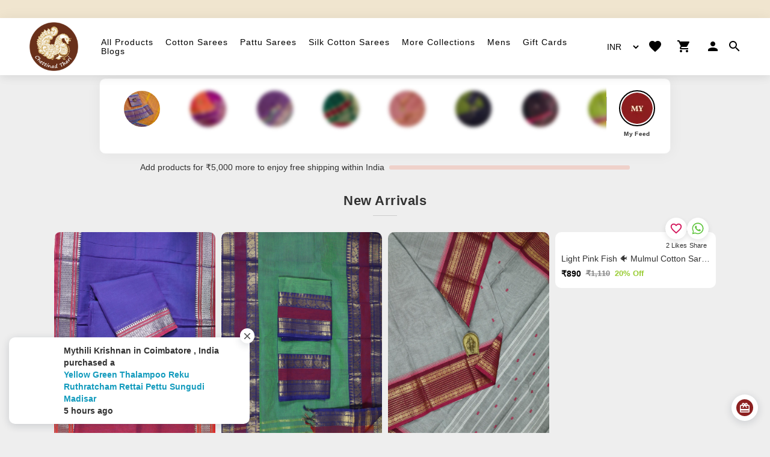

--- FILE ---
content_type: text/css
request_url: https://chettinadthari.com/styles.19ced33ed21967ed.css
body_size: 32330
content:
:root{--breakpoint-xs: 0;--breakpoint-sm: 576px;--breakpoint-md: 768px;--breakpoint-lg: 992px;--breakpoint-xl: 1200px;--font-family-sans-serif: -apple-system, BlinkMacSystemFont, "Segoe UI", Roboto, "Helvetica Neue", Arial, "Noto Sans", sans-serif, "Apple Color Emoji", "Segoe UI Emoji", "Segoe UI Symbol", "Noto Color Emoji";--font-family-monospace: SFMono-Regular, Menlo, Monaco, Consolas, "Liberation Mono", "Courier New", monospace}*,*:before,*:after{box-sizing:border-box}html{font-family:sans-serif;line-height:1.15;-webkit-text-size-adjust:100%;-webkit-tap-highlight-color:rgba(0,0,0,0)}article,aside,figcaption,figure,footer,header,hgroup,main,nav,section{display:block}body{margin:0;font-family:-apple-system,BlinkMacSystemFont,Segoe UI,Roboto,Helvetica Neue,Arial,Noto Sans,sans-serif,"Apple Color Emoji","Segoe UI Emoji",Segoe UI Symbol,"Noto Color Emoji";font-size:1rem;font-weight:400;line-height:1.5;color:#212529;text-align:left;background-color:#eee}[tabindex="-1"]:focus{outline:0!important}hr{box-sizing:content-box;height:0;overflow:visible}h1,h2,h3,h4,h5,h6{margin-top:0;margin-bottom:.5rem}p,ol,ul,dl{margin-top:0;margin-bottom:1rem}ol ol,ul ul,ol ul,ul ol{margin-bottom:0}blockquote{margin:0 0 1rem}b,strong{font-weight:bolder}small{font-size:80%}sub,sup{position:relative;font-size:75%;line-height:0;vertical-align:baseline}sub{bottom:-.25em}sup{top:-.5em}a{color:#007bff;text-decoration:none;background-color:transparent}a:hover{color:#0056b3;text-decoration:underline}a:not([href]):not([tabindex]){color:inherit;text-decoration:none}a:not([href]):not([tabindex]):hover,a:not([href]):not([tabindex]):focus{color:inherit;text-decoration:none}a:not([href]):not([tabindex]):focus{outline:0}figure{margin:0 0 1rem}img{vertical-align:middle;border-style:none}svg{overflow:hidden;vertical-align:middle}table{border-collapse:collapse}th{text-align:inherit}label{display:inline-block;margin-bottom:.5rem}input,button,select,optgroup,textarea{margin:0;font-family:inherit;font-size:inherit;line-height:inherit}button,input{overflow:visible}button,select{text-transform:none}select{word-wrap:normal}button,[type=button],[type=reset],[type=submit]{-webkit-appearance:button}button:not(:disabled),[type=button]:not(:disabled),[type=reset]:not(:disabled),[type=submit]:not(:disabled){cursor:pointer}textarea{overflow:auto;resize:vertical}[hidden]{display:none!important}h1,h2,h3,h4,h5,h6,.h1,.h2,.h3,.h4,.h5,.h6{margin-bottom:.5rem;font-weight:500;line-height:1.2}h1,.h1{font-size:2.5rem}h2,.h2{font-size:2rem}h3,.h3{font-size:1.75rem}h4,.h4{font-size:1.5rem}h5,.h5{font-size:1.25rem}h6,.h6{font-size:1rem}hr{margin-top:1rem;margin-bottom:1rem;border:0;border-top:1px solid rgba(0,0,0,.1)}small,.small{font-size:80%;font-weight:400}.img-fluid{max-width:100%;height:auto}.figure{display:inline-block}.figure-img{margin-bottom:.5rem;line-height:1}.figure-caption{font-size:90%;color:#6c757d}.container{width:100%;padding-right:15px;padding-left:15px;margin-right:auto;margin-left:auto}@media (min-width: 576px){.container{max-width:540px}}@media (max-width: 767px){.justify-content-sm-center{justify-content:center!important}}@media (min-width: 768px){.container{max-width:720px}.d-md-flex{display:flex!important}.justify-content-md-start{justify-content:flex-start!important}.justify-content-md-end{justify-content:flex-end!important}}@media (min-width: 992px){.container{max-width:960px}.d-lg-flex{display:flex!important}}@media (min-width: 1200px){.container{max-width:1140px}}.container-fluid{width:100%;padding-right:15px;padding-left:15px;margin-right:auto;margin-left:auto}@media (min-width: 576px){.container-fluid{max-width:95%}}@media (min-width: 768px){.container-fluid{max-width:95%}}@media (min-width: 992px){.container-fluid{max-width:95%}}@media (min-width: 1200px){.container-fluid{max-width:95%}}.row{display:flex;flex-wrap:wrap;margin-right:-15px;margin-left:-15px}.no-gutters{margin-right:0;margin-left:0}.no-gutters>.col,.no-gutters>[class*=col-]{padding-right:0;padding-left:0}.col-1,.col-2,.col-3,.col-4,.col-5,.col-6,.col-7,.col-8,.col-9,.col-10,.col-11,.col-12,.col,.col-auto,.col-sm-1,.col-sm-2,.col-sm-3,.col-sm-4,.col-sm-5,.col-sm-6,.col-sm-7,.col-sm-8,.col-sm-9,.col-sm-10,.col-sm-11,.col-sm-12,.col-sm,.col-sm-auto,.col-md-1,.col-md-2,.col-md-3,.col-md-4,.col-md-5,.col-md-6,.col-md-7,.col-md-8,.col-md-9,.col-md-10,.col-md-11,.col-md-12,.col-md,.col-md-auto,.col-lg-1,.col-lg-2,.col-lg-3,.col-lg-4,.col-lg-5,.col-lg-6,.col-lg-7,.col-lg-8,.col-lg-9,.col-lg-10,.col-lg-11,.col-lg-12,.col-lg,.col-lg-auto,.col-xl-1,.col-xl-2,.col-xl-3,.col-xl-4,.col-xl-5,.col-xl-6,.col-xl-7,.col-xl-8,.col-xl-9,.col-xl-10,.col-xl-11,.col-xl-12,.col-xl,.col-xl-auto{position:relative;width:100%;padding-right:15px;padding-left:15px}.col{flex-basis:0;flex-grow:1;max-width:100%}.col-auto{flex:0 0 auto;width:auto;max-width:100%}.col-1{flex:0 0 8.333333%;max-width:8.333333%}.col-2{flex:0 0 16.666667%;max-width:16.666667%}.col-3{flex:0 0 25%;max-width:25%}.col-4{flex:0 0 33.333333%;max-width:33.333333%}.col-5{flex:0 0 41.666667%;max-width:41.666667%}.col-6{flex:0 0 50%;max-width:50%}.col-7{flex:0 0 58.333333%;max-width:58.333333%}.col-8{flex:0 0 66.666667%;max-width:66.666667%}.col-9{flex:0 0 75%;max-width:75%}.col-10{flex:0 0 83.333333%;max-width:83.333333%}.col-11{flex:0 0 91.666667%;max-width:91.666667%}.col-12{flex:0 0 100%;max-width:100%}.offset-1{margin-left:8.333333%}.offset-2{margin-left:16.666667%}.offset-3{margin-left:25%}.offset-4{margin-left:33.333333%}.offset-5{margin-left:41.666667%}.offset-6{margin-left:50%}.offset-7{margin-left:58.333333%}.offset-8{margin-left:66.666667%}.offset-9{margin-left:75%}.offset-10{margin-left:83.333333%}.offset-11{margin-left:91.666667%}@media (min-width: 576px){.col-sm{flex-basis:0;flex-grow:1;max-width:100%}.col-sm-auto{flex:0 0 auto;width:auto;max-width:100%}.col-sm-1{flex:0 0 8.333333%;max-width:8.333333%}.col-sm-2{flex:0 0 16.666667%;max-width:16.666667%}.col-sm-3{flex:0 0 25%;max-width:25%}.col-sm-4{flex:0 0 33.333333%;max-width:33.333333%}.col-sm-5{flex:0 0 41.666667%;max-width:41.666667%}.col-sm-6{flex:0 0 50%;max-width:50%}.col-sm-7{flex:0 0 58.333333%;max-width:58.333333%}.col-sm-8{flex:0 0 66.666667%;max-width:66.666667%}.col-sm-9{flex:0 0 75%;max-width:75%}.col-sm-10{flex:0 0 83.333333%;max-width:83.333333%}.col-sm-11{flex:0 0 91.666667%;max-width:91.666667%}.col-sm-12{flex:0 0 100%;max-width:100%}}@media (min-width: 768px){.col-md{flex-basis:0;flex-grow:1;max-width:100%}.col-md-auto{flex:0 0 auto;width:auto;max-width:100%}.col-md-1{flex:0 0 8.333333%;max-width:8.333333%}.col-md-2{flex:0 0 16.666667%;max-width:16.666667%}.col-md-3{flex:0 0 25%;max-width:25%}.col-md-4{flex:0 0 33.333333%;max-width:33.333333%}.col-md-5{flex:0 0 41.666667%;max-width:41.666667%}.col-md-6{flex:0 0 50%;max-width:50%}.col-md-7{flex:0 0 58.333333%;max-width:58.333333%}.col-md-8{flex:0 0 66.666667%;max-width:66.666667%}.col-md-9{flex:0 0 75%;max-width:75%}.col-md-10{flex:0 0 83.333333%;max-width:83.333333%}.col-md-11{flex:0 0 91.666667%;max-width:91.666667%}.col-md-12{flex:0 0 100%;max-width:100%}.offset-md-0{margin-left:0}.offset-md-1{margin-left:8.333333%}.offset-md-2{margin-left:16.666667%}.offset-md-3{margin-left:25%}.offset-md-4{margin-left:33.333333%}.offset-md-5{margin-left:41.666667%}.offset-md-6{margin-left:50%}.offset-md-7{margin-left:58.333333%}.offset-md-8{margin-left:66.666667%}.offset-md-9{margin-left:75%}.offset-md-10{margin-left:83.333333%}.offset-md-11{margin-left:91.666667%}}@media (min-width: 992px){.col-lg{flex-basis:0;flex-grow:1;max-width:100%}.col-lg-auto{flex:0 0 auto;width:auto;max-width:100%}.col-lg-1{flex:0 0 8.333333%;max-width:8.333333%}.col-lg-2{flex:0 0 16.666667%;max-width:16.666667%}.col-lg-3{flex:0 0 25%;max-width:25%}.col-lg-4{flex:0 0 33.333333%;max-width:33.333333%}.col-lg-5{flex:0 0 41.666667%;max-width:41.666667%}.col-lg-6{flex:0 0 50%;max-width:50%}.col-lg-7{flex:0 0 58.333333%;max-width:58.333333%}.col-lg-8{flex:0 0 66.666667%;max-width:66.666667%}.col-lg-9{flex:0 0 75%;max-width:75%}.col-lg-10{flex:0 0 83.333333%;max-width:83.333333%}.col-lg-11{flex:0 0 91.666667%;max-width:91.666667%}.col-lg-12{flex:0 0 100%;max-width:100%}.offset-lg-0{margin-left:0}.offset-lg-1{margin-left:8.333333%}.offset-lg-2{margin-left:16.666667%}.offset-lg-3{margin-left:25%}.offset-lg-4{margin-left:33.333333%}.offset-lg-5{margin-left:41.666667%}.offset-lg-6{margin-left:50%}.offset-lg-7{margin-left:58.333333%}.offset-lg-8{margin-left:66.666667%}.offset-lg-9{margin-left:75%}.offset-lg-10{margin-left:83.333333%}.offset-lg-11{margin-left:91.666667%}}@media (min-width: 1200px){.col-xl{flex-basis:0;flex-grow:1;max-width:100%}.col-xl-auto{flex:0 0 auto;width:auto;max-width:100%}.col-xl-1{flex:0 0 8.333333%;max-width:8.333333%}.col-xl-2{flex:0 0 16.666667%;max-width:16.666667%}.col-xl-3{flex:0 0 25%;max-width:25%}.col-xl-4{flex:0 0 33.333333%;max-width:33.333333%}.col-xl-5{flex:0 0 41.666667%;max-width:41.666667%}.col-xl-6{flex:0 0 50%;max-width:50%}.col-xl-7{flex:0 0 58.333333%;max-width:58.333333%}.col-xl-8{flex:0 0 66.666667%;max-width:66.666667%}.col-xl-9{flex:0 0 75%;max-width:75%}.col-xl-10{flex:0 0 83.333333%;max-width:83.333333%}.col-xl-11{flex:0 0 91.666667%;max-width:91.666667%}.col-xl-12{flex:0 0 100%;max-width:100%}.offset-xl-0{margin-left:0}.offset-xl-1{margin-left:8.333333%}.offset-xl-2{margin-left:16.666667%}.offset-xl-3{margin-left:25%}.offset-xl-4{margin-left:33.333333%}.offset-xl-5{margin-left:41.666667%}.offset-xl-6{margin-left:50%}.offset-xl-7{margin-left:58.333333%}.offset-xl-8{margin-left:66.666667%}.offset-xl-9{margin-left:75%}.offset-xl-10{margin-left:83.333333%}.offset-xl-11{margin-left:91.666667%}}.table{width:100%;margin-bottom:1rem;color:#212529}.table th,.table td{padding:.75rem;vertical-align:top;border-top:1px solid #dee2e6}.table thead th{vertical-align:bottom;border-bottom:2px solid #dee2e6}.table tbody+tbody{border-top:2px solid #dee2e6}.form-control{display:block;width:100%;height:calc(1.5em + .75rem + 2px);padding:.375rem .75rem;font-size:1rem;font-weight:400;line-height:1.5;color:#495057;background-color:#fff;background-clip:padding-box;border:1px solid #ced4da;border-radius:.25rem;transition:border-color .15s ease-in-out,box-shadow .15s ease-in-out}@media (prefers-reduced-motion: reduce){.form-control{transition:none}}.form-control::-ms-expand{background-color:transparent;border:0}.form-control:focus{color:#495057;background-color:#fff;border-color:#80bdff;outline:0;box-shadow:0 0 0 .2rem #007bff40}.form-control:disabled,.form-control[readonly]{background-color:#e9ecef;opacity:1}select.form-control:focus::-ms-value{color:#495057;background-color:#fff}.form-group{margin-bottom:1rem}.fade{transition:opacity .15s linear}@media (prefers-reduced-motion: reduce){.fade{transition:none}}.fade:not(.show){opacity:0}.collapse:not(.show){display:none}.collapsing{position:relative;height:0;overflow:hidden;transition:height .35s ease}@media (prefers-reduced-motion: reduce){.collapsing{transition:none}}.dropup,.dropright,.dropdown,.dropleft{position:relative}.dropdown-toggle{white-space:nowrap}.dropdown-toggle:after{display:inline-block;margin-left:.255em;vertical-align:.255em;content:"";border-top:.3em solid;border-right:.3em solid transparent;border-bottom:0;border-left:.3em solid transparent}.dropdown-toggle:empty:after{margin-left:0}.dropdown-menu{position:absolute;top:100%;left:0;z-index:1000;display:none;float:left;min-width:10rem;padding:.5rem 0;margin:.125rem 0 0;font-size:1rem;color:#212529;text-align:left;list-style:none;background-color:#fff;background-clip:padding-box;border:1px solid rgba(0,0,0,.15);border-radius:.25rem}.dropdown-menu[x-placement^=top],.dropdown-menu[x-placement^=right],.dropdown-menu[x-placement^=bottom],.dropdown-menu[x-placement^=left]{right:auto;bottom:auto}.dropdown-divider{height:0;margin:.5rem 0;overflow:hidden;border-top:1px solid #e9ecef}.dropdown-item{display:block;width:100%;padding:.25rem 1.5rem;clear:both;font-weight:400;color:#212529;text-align:inherit;white-space:nowrap;background-color:transparent;border:0}.dropdown-item:hover,.dropdown-item:focus{color:#16181b;text-decoration:none;background-color:#f8f9fa}.dropdown-item.active,.dropdown-item:active{color:#fff;text-decoration:none;background-color:#007bff}.dropdown-item.disabled,.dropdown-item:disabled{color:#6c757d;pointer-events:none;background-color:transparent}.dropdown-menu.show{display:block}.input-group{position:relative;display:flex;flex-wrap:wrap;align-items:stretch;width:100%}.input-group>.form-control,.input-group>.form-control-plaintext,.input-group>.custom-select,.input-group>.custom-file{position:relative;flex:1 1 auto;width:1%;margin-bottom:0}.input-group>.form-control+.form-control,.input-group>.form-control+.custom-select,.input-group>.form-control+.custom-file,.input-group>.form-control-plaintext+.form-control,.input-group>.form-control-plaintext+.custom-select,.input-group>.form-control-plaintext+.custom-file,.input-group>.custom-select+.form-control,.input-group>.custom-select+.custom-select,.input-group>.custom-select+.custom-file,.input-group>.custom-file+.form-control,.input-group>.custom-file+.custom-select,.input-group>.custom-file+.custom-file{margin-left:-1px}.input-group>.form-control:focus,.input-group>.custom-select:focus,.input-group>.custom-file .custom-file-input:focus~.custom-file-label{z-index:3}.input-group>.custom-file .custom-file-input:focus{z-index:4}.input-group>.form-control:not(:last-child),.input-group>.custom-select:not(:last-child){border-top-right-radius:0;border-bottom-right-radius:0}.input-group>.form-control:not(:first-child),.input-group>.custom-select:not(:first-child){border-top-left-radius:0;border-bottom-left-radius:0}.input-group>.custom-file{display:flex;align-items:center}.input-group>.custom-file:not(:last-child) .custom-file-label,.input-group>.custom-file:not(:last-child) .custom-file-label:after{border-top-right-radius:0;border-bottom-right-radius:0}.input-group>.custom-file:not(:first-child) .custom-file-label{border-top-left-radius:0;border-bottom-left-radius:0}.input-group-prepend,.input-group-append{display:flex}.input-group-prepend .btn,.input-group-append .btn{position:relative;z-index:2}.input-group-prepend .btn:focus,.input-group-append .btn:focus{z-index:3}.input-group-prepend .btn+.btn,.input-group-prepend .btn+.input-group-text,.input-group-prepend .input-group-text+.input-group-text,.input-group-prepend .input-group-text+.btn,.input-group-append .btn+.btn,.input-group-append .btn+.input-group-text,.input-group-append .input-group-text+.input-group-text,.input-group-append .input-group-text+.btn{margin-left:-1px}.input-group-prepend{margin-right:-1px}.input-group-append{margin-left:-1px}.input-group-text{display:flex;align-items:center;padding:.375rem .75rem;margin-bottom:0;font-size:1rem;font-weight:400;line-height:1.5;color:#495057;text-align:center;white-space:nowrap;background-color:#e9ecef;border:1px solid #ced4da;border-radius:.25rem}.input-group-text input[type=radio],.input-group-text input[type=checkbox]{margin-top:0}.input-group-lg>.form-control:not(textarea),.input-group-lg>.custom-select{height:calc(1.5em + 1rem + 2px)}.input-group-lg>.form-control,.input-group-lg>.custom-select,.input-group-lg>.input-group-prepend>.input-group-text,.input-group-lg>.input-group-append>.input-group-text,.input-group-lg>.input-group-prepend>.btn,.input-group-lg>.input-group-append>.btn{padding:.5rem 1rem;font-size:1.25rem;line-height:1.5;border-radius:.3rem}.input-group-sm>.form-control:not(textarea),.input-group-sm>.custom-select{height:calc(1.5em + .5rem + 2px)}.input-group-sm>.form-control,.input-group-sm>.custom-select,.input-group-sm>.input-group-prepend>.input-group-text,.input-group-sm>.input-group-append>.input-group-text,.input-group-sm>.input-group-prepend>.btn,.input-group-sm>.input-group-append>.btn{padding:.25rem .5rem;font-size:.875rem;line-height:1.5;border-radius:.2rem}.input-group-lg>.custom-select,.input-group-sm>.custom-select{padding-right:1.75rem}.input-group>.input-group-prepend>.btn,.input-group>.input-group-prepend>.input-group-text,.input-group>.input-group-append:not(:last-child)>.btn,.input-group>.input-group-append:not(:last-child)>.input-group-text,.input-group>.input-group-append:last-child>.btn:not(:last-child):not(.dropdown-toggle),.input-group>.input-group-append:last-child>.input-group-text:not(:last-child){border-top-right-radius:0;border-bottom-right-radius:0}.input-group>.input-group-append>.btn,.input-group>.input-group-append>.input-group-text,.input-group>.input-group-prepend:not(:first-child)>.btn,.input-group>.input-group-prepend:not(:first-child)>.input-group-text,.input-group>.input-group-prepend:first-child>.btn:not(:first-child),.input-group>.input-group-prepend:first-child>.input-group-text:not(:first-child){border-top-left-radius:0;border-bottom-left-radius:0}.nav{display:flex;flex-wrap:wrap;padding-left:0;margin-bottom:0;list-style:none}.card{position:relative;display:flex;flex-direction:column;min-width:0;word-wrap:break-word;background-color:#fff;background-clip:border-box;border:1px solid rgba(0,0,0,.125);border-radius:.25rem}.card-body{flex:1 1 auto;padding:1.25rem}.card-title{margin-bottom:.75rem}.card-subtitle{margin-top:-.375rem;margin-bottom:0}.card-text:last-child{margin-bottom:0}.card-link:hover{text-decoration:none}.card-link+.card-link{margin-left:1.25rem}.card-header{padding:.75rem 1.25rem;margin-bottom:0;background-color:#00000008;border-bottom:1px solid rgba(0,0,0,.125)}.card-header:first-child{border-radius:calc(.25rem - 1px) calc(.25rem - 1px) 0 0}.card-header+.list-group .list-group-item:first-child{border-top:0}.accordion>.card{overflow:hidden}.accordion>.card:not(:first-of-type) .card-header:first-child{border-radius:0}.accordion>.card:not(:first-of-type):not(:last-of-type){border-bottom:0;border-radius:0}.accordion>.card:first-of-type{border-bottom:0;border-bottom-right-radius:0;border-bottom-left-radius:0}.accordion>.card:last-of-type{border-top-left-radius:0;border-top-right-radius:0}.accordion>.card .card-header{margin-bottom:-1px}.modal-open{overflow:hidden}.modal-open .modal{overflow-x:hidden;overflow-y:auto}.modal{position:fixed;top:0;left:0;z-index:1050;display:none;width:100%;height:100%;overflow:hidden;outline:0}.modal-dialog{position:relative;width:auto;margin:.5rem;pointer-events:none}.modal.fade .modal-dialog{transition:transform .3s ease-out;transform:translateY(-50px)}@media (prefers-reduced-motion: reduce){.modal.fade .modal-dialog{transition:none}}.modal.show .modal-dialog{transform:none}.modal-dialog-scrollable{display:flex;max-height:calc(100% - 1rem)}.modal-dialog-scrollable .modal-content{max-height:calc(100vh - 1rem);overflow:hidden}.modal-dialog-scrollable .modal-header,.modal-dialog-scrollable .modal-footer{flex-shrink:0}.modal-dialog-scrollable .modal-body{overflow-y:auto}.modal-dialog-centered{display:flex;align-items:center;min-height:calc(100% - 1rem)}.modal-dialog-centered:before{display:block;height:calc(100vh - 1rem);content:""}.modal-dialog-centered.modal-dialog-scrollable{flex-direction:column;justify-content:center;height:100%}.modal-dialog-centered.modal-dialog-scrollable .modal-content{max-height:none}.modal-dialog-centered.modal-dialog-scrollable:before{content:none}.modal-content{position:relative;display:flex;flex-direction:column;width:100%;pointer-events:auto;background-color:#fff;background-clip:padding-box;border:1px solid rgba(0,0,0,.2);border-radius:.3rem;outline:0}.modal-backdrop{position:fixed;top:0;left:0;z-index:1040;width:100vw;height:100vh;background-color:#000}.modal-backdrop.fade{opacity:0}.modal-backdrop.show{opacity:.5}.modal-header{display:flex;align-items:flex-start;justify-content:space-between;padding:1rem;border-bottom:1px solid #dee2e6;border-top-left-radius:.3rem;border-top-right-radius:.3rem}.modal-header .close{padding:1rem;margin:-1rem -1rem -1rem auto}.modal-title{margin-bottom:0;line-height:1.5}.modal-body{position:relative;flex:1 1 auto;padding:1rem}.modal-footer{display:flex;align-items:center;justify-content:flex-end;padding:1rem;border-top:1px solid #dee2e6;border-bottom-right-radius:.3rem;border-bottom-left-radius:.3rem}.modal-footer>:not(:first-child){margin-left:.25rem}.modal-footer>:not(:last-child){margin-right:.25rem}.modal-scrollbar-measure{position:absolute;top:-9999px;width:50px;height:50px;overflow:scroll}@media (min-width: 576px){.modal-dialog{max-width:500px;margin:1.75rem auto}.modal-dialog-scrollable{max-height:calc(100% - 3.5rem)}.modal-dialog-scrollable .modal-content{max-height:calc(100vh - 3.5rem)}.modal-dialog-centered{min-height:calc(100% - 3.5rem)}.modal-dialog-centered:before{height:calc(100vh - 3.5rem)}.modal-sm{max-width:400px}}@media (min-width: 992px){.modal-lg,.modal-xl{max-width:800px}}@media (min-width: 1200px){.modal-xl{max-width:1140px}}.border-0{border:0!important}.d-none{display:none!important}.d-inline{display:inline!important}.d-inline-block{display:inline-block!important}.d-block{display:block!important}.d-flex{display:flex!important}.d-inline-flex{display:inline-flex!important}@media (min-width: 576px){.d-sm-flex{display:flex!important}}.flex-row{flex-direction:row!important}.flex-column{flex-direction:column!important}.flex-row-reverse{flex-direction:row-reverse!important}.flex-column-reverse{flex-direction:column-reverse!important}.justify-content-start{justify-content:flex-start!important}.justify-content-end{justify-content:flex-end!important}.justify-content-center{justify-content:center!important}.justify-content-between{justify-content:space-between!important}.justify-content-around{justify-content:space-around!important}.align-items-start{align-items:flex-start!important}.align-items-end{align-items:flex-end!important}.align-items-center{align-items:center!important}.align-items-baseline{align-items:baseline!important}.align-items-stretch{align-items:stretch!important}.align-content-start{align-content:flex-start!important}.align-content-end{align-content:flex-end!important}.align-content-center{align-content:center!important}.align-content-between{align-content:space-between!important}.align-content-around{align-content:space-around!important}.align-content-stretch{align-content:stretch!important}.align-self-auto{align-self:auto!important}.align-self-start{align-self:flex-start!important}.align-self-end{align-self:flex-end!important}.align-self-center{align-self:center!important}.align-self-baseline{align-self:baseline!important}.align-self-stretch{align-self:stretch!important}.float-left{float:left!important}.float-right{float:right!important}.float-none{float:none!important}.overflow-auto{overflow:auto!important}.overflow-hidden{overflow:hidden!important}.w-25{width:25%!important}.w-50{width:50%!important}.w-75{width:75%!important}.w-100{width:100%!important}.w-auto{width:auto!important}.h-25{height:25%!important}.h-50{height:50%!important}.h-75{height:75%!important}.h-100{height:100%!important}.h-auto{height:auto!important}.mw-100{max-width:100%!important}.mh-100{max-height:100%!important}.min-vw-100{min-width:100vw!important}.min-vh-100{min-height:100vh!important}.vw-100{width:100vw!important}.vh-100{height:100vh!important}.m-0{margin:0!important}.mt-0,.my-0{margin-top:0!important}.mr-0,.mx-0{margin-right:0!important}.mb-0,.my-0{margin-bottom:0!important}.ml-0,.mx-0{margin-left:0!important}.m-1{margin:.25rem!important}.mt-1,.my-1{margin-top:.25rem!important}.mr-1,.mx-1{margin-right:.25rem!important}.mb-1,.my-1{margin-bottom:.25rem!important}.ml-1,.mx-1{margin-left:.25rem!important}.m-2{margin:.5rem!important}.mt-2,.my-2{margin-top:.5rem!important}.mr-2,.mx-2{margin-right:.5rem!important}.mb-2,.my-2{margin-bottom:.5rem!important}.ml-2,.mx-2{margin-left:.5rem!important}.m-3{margin:1rem!important}.mt-3,.my-3{margin-top:1rem!important}.mr-3,.mx-3{margin-right:1rem!important}.mb-3,.my-3{margin-bottom:1rem!important}.ml-3,.mx-3{margin-left:1rem!important}.m-4{margin:1.5rem!important}.mt-4,.my-4{margin-top:1.5rem!important}.mr-4,.mx-4{margin-right:1.5rem!important}.mb-4,.my-4{margin-bottom:1.5rem!important}.ml-4,.mx-4{margin-left:1.5rem!important}.m-5{margin:3rem!important}.mt-5,.my-5{margin-top:3rem!important}.mr-5,.mx-5{margin-right:3rem!important}.mb-5,.my-5{margin-bottom:3rem!important}.ml-5,.mx-5{margin-left:3rem!important}.p-0{padding:0!important}.pt-0,.py-0{padding-top:0!important}.pr-0,.px-0{padding-right:0!important}.pb-0,.py-0{padding-bottom:0!important}.pl-0,.px-0{padding-left:0!important}.p-1{padding:.25rem!important}.pt-1,.py-1{padding-top:.25rem!important}.pr-1,.px-1{padding-right:.25rem!important}.pb-1,.py-1{padding-bottom:.25rem!important}.pl-1,.px-1{padding-left:.25rem!important}.p-2{padding:.5rem!important}.pt-2,.py-2{padding-top:.5rem!important}.pr-2,.px-2{padding-right:.5rem!important}.pb-2,.py-2{padding-bottom:.5rem!important}.pl-2,.px-2{padding-left:.5rem!important}.p-3{padding:1rem!important}.pt-3,.py-3{padding-top:1rem!important}.pr-3,.px-3{padding-right:1rem!important}.pb-3,.py-3{padding-bottom:1rem!important}.pl-3,.px-3{padding-left:1rem!important}.p-4{padding:1.5rem!important}.pt-4,.py-4{padding-top:1.5rem!important}.pr-4,.px-4{padding-right:1.5rem!important}.pb-4,.py-4{padding-bottom:1.5rem!important}.pl-4,.px-4{padding-left:1.5rem!important}.p-5{padding:3rem!important}.pt-5,.py-5{padding-top:3rem!important}.pr-5,.px-5{padding-right:3rem!important}.pb-5,.py-5{padding-bottom:3rem!important}.pl-5,.px-5{padding-left:.313rem!important}.m-auto{margin:auto!important}.text-justify{text-align:justify!important}.text-left{text-align:left!important}.text-right{text-align:right!important}.text-center{text-align:center!important}.text-muted{color:#6c757d!important}.visible{visibility:visible!important}@media print{*,*:before,*:after{text-shadow:none!important;box-shadow:none!important}a:not(.btn){text-decoration:underline}abbr[title]:after{content:" (" attr(title)")"}pre{white-space:pre-wrap!important}pre,blockquote{border:1px solid #adb5bd;page-break-inside:avoid}thead{display:table-header-group}tr,img{page-break-inside:avoid}p,h2,h3{orphans:3;widows:3}h2,h3{page-break-after:avoid}@page{size:a3}body,.container{min-width:992px!important}.navbar{display:none}.badge{border:1px solid #000}.table{border-collapse:collapse!important}.table td,.table th{background-color:#fff!important}.table-bordered th,.table-bordered td{border:1px solid #dee2e6!important}.table-dark{color:inherit}.table-dark th,.table-dark td,.table-dark thead th,.table-dark tbody+tbody{border-color:#dee2e6}.table .thead-dark th{color:inherit;border-color:#dee2e6}}.ql-container,.ql-container p{font-size:1rem;line-height:1.6}.ql-editor strong{font-weight:700}.ql-editor a,.ql-editor a strong{color:#000!important}.ql-container.ql-disabled .ql-tooltip{visibility:hidden}.ql-container.ql-disabled .ql-editor ul[data-checked]>li:before{pointer-events:none}.ql-clipboard{left:-100000px;height:1px;overflow-y:hidden;position:absolute;top:50%}.ql-clipboard p{margin:0;padding:0}.ql-editor>*{cursor:text}.ql-editor p,.ql-editor ol,.ql-editor ul,.ql-editor pre,.ql-editor blockquote,.ql-editor h1,.ql-editor h2,.ql-editor h3,.ql-editor h4,.ql-editor h5,.ql-editor h6{margin:0;padding:0;counter-reset:list-1 list-2 list-3 list-4 list-5 list-6 list-7 list-8 list-9;color:#000!important}.ql-editor ol,.ql-editor ul{padding-left:1.5em}.ql-editor ol>li,.ql-editor ul>li{list-style-type:none}.ql-editor ul>li:before{content:"\2022"}.ql-editor ul[data-checked=true],.ql-editor ul[data-checked=false]{pointer-events:none}.ql-editor ul[data-checked=true]>li *,.ql-editor ul[data-checked=false]>li *{pointer-events:all}.ql-editor ul[data-checked=true]>li:before,.ql-editor ul[data-checked=false]>li:before{color:#777;cursor:pointer;pointer-events:all}.ql-editor ul[data-checked=true]>li:before{content:"\2611"}.ql-editor ul[data-checked=false]>li:before{content:"\2610"}.ql-editor li:before{display:inline-block;white-space:nowrap;width:1.2em}.ql-editor li:not(.ql-direction-rtl):before{margin-left:-1.5em;margin-right:.3em;text-align:right}.ql-editor li.ql-direction-rtl:before{margin-left:.3em;margin-right:-1.5em}.ql-editor ol li:not(.ql-direction-rtl),.ql-editor ul li:not(.ql-direction-rtl){padding-left:1.5em}.ql-editor ol li.ql-direction-rtl,.ql-editor ul li.ql-direction-rtl{padding-right:1.5em}.ql-editor ol li{counter-reset:list-1 list-2 list-3 list-4 list-5 list-6 list-7 list-8 list-9;counter-increment:list-0}.ql-editor ol li:before{content:counter(list-0,decimal) ". "}.ql-editor ol li.ql-indent-1{counter-increment:list-1}.ql-editor ol li.ql-indent-1:before{content:counter(list-1,lower-alpha) ". "}.ql-editor ol li.ql-indent-1{counter-reset:list-2 list-3 list-4 list-5 list-6 list-7 list-8 list-9}.ql-editor ol li.ql-indent-2{counter-increment:list-2}.ql-editor ol li.ql-indent-2:before{content:counter(list-2,lower-roman) ". "}.ql-editor ol li.ql-indent-2{counter-reset:list-3 list-4 list-5 list-6 list-7 list-8 list-9}.ql-editor ol li.ql-indent-3{counter-increment:list-3}.ql-editor ol li.ql-indent-3:before{content:counter(list-3,decimal) ". "}.ql-editor ol li.ql-indent-3{counter-reset:list-4 list-5 list-6 list-7 list-8 list-9}.ql-editor ol li.ql-indent-4{counter-increment:list-4}.ql-editor ol li.ql-indent-4:before{content:counter(list-4,lower-alpha) ". "}.ql-editor ol li.ql-indent-4{counter-reset:list-5 list-6 list-7 list-8 list-9}.ql-editor ol li.ql-indent-5{counter-increment:list-5}.ql-editor ol li.ql-indent-5:before{content:counter(list-5,lower-roman) ". "}.ql-editor ol li.ql-indent-5{counter-reset:list-6 list-7 list-8 list-9}.ql-editor ol li.ql-indent-6{counter-increment:list-6}.ql-editor ol li.ql-indent-6:before{content:counter(list-6,decimal) ". "}.ql-editor ol li.ql-indent-6{counter-reset:list-7 list-8 list-9}.ql-editor ol li.ql-indent-7{counter-increment:list-7}.ql-editor ol li.ql-indent-7:before{content:counter(list-7,lower-alpha) ". "}.ql-editor ol li.ql-indent-7{counter-reset:list-8 list-9}.ql-editor ol li.ql-indent-8{counter-increment:list-8}.ql-editor ol li.ql-indent-8:before{content:counter(list-8,lower-roman) ". "}.ql-editor ol li.ql-indent-8{counter-reset:list-9}.ql-editor ol li.ql-indent-9{counter-increment:list-9}.ql-editor ol li.ql-indent-9:before{content:counter(list-9,decimal) ". "}.ql-editor .ql-indent-1:not(.ql-direction-rtl){padding-left:3em}.ql-editor li.ql-indent-1:not(.ql-direction-rtl){padding-left:4.5em}.ql-editor .ql-indent-1.ql-direction-rtl.ql-align-right{padding-right:3em}.ql-editor li.ql-indent-1.ql-direction-rtl.ql-align-right{padding-right:4.5em}.ql-editor .ql-indent-2:not(.ql-direction-rtl){padding-left:6em}.ql-editor li.ql-indent-2:not(.ql-direction-rtl){padding-left:7.5em}.ql-editor .ql-indent-2.ql-direction-rtl.ql-align-right{padding-right:6em}.ql-editor li.ql-indent-2.ql-direction-rtl.ql-align-right{padding-right:7.5em}.ql-editor .ql-indent-3:not(.ql-direction-rtl){padding-left:9em}.ql-editor li.ql-indent-3:not(.ql-direction-rtl){padding-left:10.5em}.ql-editor .ql-indent-3.ql-direction-rtl.ql-align-right{padding-right:9em}.ql-editor li.ql-indent-3.ql-direction-rtl.ql-align-right{padding-right:10.5em}.ql-editor .ql-indent-4:not(.ql-direction-rtl){padding-left:12em}.ql-editor li.ql-indent-4:not(.ql-direction-rtl){padding-left:13.5em}.ql-editor .ql-indent-4.ql-direction-rtl.ql-align-right{padding-right:12em}.ql-editor li.ql-indent-4.ql-direction-rtl.ql-align-right{padding-right:13.5em}.ql-editor .ql-indent-5:not(.ql-direction-rtl){padding-left:15em}.ql-editor li.ql-indent-5:not(.ql-direction-rtl){padding-left:16.5em}.ql-editor .ql-indent-5.ql-direction-rtl.ql-align-right{padding-right:15em}.ql-editor li.ql-indent-5.ql-direction-rtl.ql-align-right{padding-right:16.5em}.ql-editor .ql-indent-6:not(.ql-direction-rtl){padding-left:18em}.ql-editor li.ql-indent-6:not(.ql-direction-rtl){padding-left:19.5em}.ql-editor .ql-indent-6.ql-direction-rtl.ql-align-right{padding-right:18em}.ql-editor li.ql-indent-6.ql-direction-rtl.ql-align-right{padding-right:19.5em}.ql-editor .ql-indent-7:not(.ql-direction-rtl){padding-left:21em}.ql-editor li.ql-indent-7:not(.ql-direction-rtl){padding-left:22.5em}.ql-editor .ql-indent-7.ql-direction-rtl.ql-align-right{padding-right:21em}.ql-editor li.ql-indent-7.ql-direction-rtl.ql-align-right{padding-right:22.5em}.ql-editor .ql-indent-8:not(.ql-direction-rtl){padding-left:24em}.ql-editor li.ql-indent-8:not(.ql-direction-rtl){padding-left:25.5em}.ql-editor .ql-indent-8.ql-direction-rtl.ql-align-right{padding-right:24em}.ql-editor li.ql-indent-8.ql-direction-rtl.ql-align-right{padding-right:25.5em}.ql-editor .ql-indent-9:not(.ql-direction-rtl){padding-left:27em}.ql-editor li.ql-indent-9:not(.ql-direction-rtl){padding-left:28.5em}.ql-editor .ql-indent-9.ql-direction-rtl.ql-align-right{padding-right:27em}.ql-editor li.ql-indent-9.ql-direction-rtl.ql-align-right{padding-right:28.5em}.ql-editor .ql-video{display:block;max-width:100%}.ql-editor .ql-video.ql-align-center{margin:0 auto}.ql-editor .ql-video.ql-align-right{margin:0 0 0 auto}.ql-editor .ql-bg-black{background-color:#000}.ql-editor .ql-bg-red{background-color:#e60000}.ql-editor .ql-bg-orange{background-color:#f90}.ql-editor .ql-bg-yellow{background-color:#ff0}.ql-editor .ql-bg-green{background-color:#008a00}.ql-editor .ql-bg-blue{background-color:#06c}.ql-editor .ql-bg-purple{background-color:#93f}.ql-editor .ql-color-white{color:#fff}.ql-editor .ql-color-red{color:#e60000}.ql-editor .ql-color-orange{color:#f90}.ql-editor .ql-color-yellow{color:#ff0}.ql-editor .ql-color-green{color:#008a00}.ql-editor .ql-color-blue{color:#06c}.ql-editor .ql-color-purple{color:#93f}.ql-editor .ql-size-small{font-size:.75em}.ql-editor .ql-size-large{font-size:1.5em}.ql-editor .ql-size-huge{font-size:2.5em}.ql-editor .ql-direction-rtl{direction:rtl;text-align:inherit}.ql-editor .ql-align-center{text-align:center}.ql-editor .ql-align-justify{text-align:justify}.ql-editor .ql-align-right{text-align:right}.ql-editor.ql-blank:before{color:#0009;content:attr(data-placeholder);font-style:italic;left:15px;pointer-events:none;position:absolute;right:15px}.hide-me{display:none}.show-me{display:block!important}.data-bg{background-size:cover}.prettyprint{margin-bottom:50px}.overflow-hidden{overflow:hidden}.no-margin{margin:0!important}.no-padding{padding:0!important}.accordion{width:100%;float:left;background:#fff;padding:0}.accordion .card{background:none;border-radius:0;margin-top:-1px;border:1px solid #eee}.accordion .card .card-header{background:none;padding:0;border-bottom:none}.accordion .card .card-header a{width:100%;float:left;font-weight:400;padding:18px 12px;font-size:14px;word-break:normal;word-wrap:normal}.accordion .card .card-header a:hover{text-decoration:none}.accordion .card .card-body{width:100%;border-top:1px solid #eee;line-height:20px;font-size:.812rem;padding:12px}.tabs{width:100%;float:left;margin-bottom:0;overflow:hidden;position:relative}.tabs .in{opacity:1}.tabs .nav-tabs{float:left;display:flex!important;margin:0;padding:0;border-bottom:none;position:relative;background:#fff;width:100%;text-align:center;align-items:center;justify-content:center}.tabs .nav-tabs:after{content:"";width:1000px;height:1px;background:#eee;position:absolute;left:100%;bottom:0}.tabs .nav-tabs li{float:left}.tabs .nav-tabs li a{float:left;border-radius:0;font-weight:500;border:1px solid #eee;margin-right:-1px}.tabs .nav-tabs li a span{float:left;padding:15px 20px}.tabs .nav-tabs li a:hover{text-decoration:none}.tabs .nav-tabs li .active{border:1px solid #eee;border-bottom-color:transparent}.tabs .nav-tabs li .active:focus{border:1px solid #eee;border-bottom-color:transparent}.tabs .nav-tabs li .active:hover{border:1px solid #eee;border-bottom-color:transparent}.tabs .tab-content{width:100%;float:left;border:1px solid #eee;border-top:none;padding:20px}.tabs .tab-content p:last-child{margin-bottom:0}@media only screen and (max-width: 989px),only screen and (max-device-width: 989px){input,textarea{box-shadow:none!important;border-radius:0!important}}*{outline:none!important}body{margin:0;padding:0;font-size:.875rem;line-height:1}body{-webkit-font-smoothing:antialiased;text-rendering:optimizeLegibility;-moz-osx-font-smoothing:grayscale}body{transition:.25s ease-in-out}body,html{height:100%}select{background-color:#fff!important}a:hover{text-decoration:underline}a:focus{text-decoration:none}a{transition:.25s ease-in-out}p{margin-bottom:15px;line-height:20px}u{text-decoration:underline}b,strong{font-weight:400}.tabs{width:100%;text-align:center}.tabs .nav-tabs{float:none;display:inline-block;margin-bottom:0}.tabs .nav-tabs:after{display:none}.tabs .nav-tabs li{border:none}.tabs .nav-tabs li a{border:none;font-size:1.125rem;font-weight:400;opacity:.3}.tabs .nav-tabs li .active{border:none;opacity:1}.tabs .nav-tabs li .active:hover{border:none}.tabs .nav-tabs li .active:focus{border:none}.tabs .tab-content{padding:16px 10px;border:none;display:block}.tabs .tab-content .tab-pane{width:100%;float:left}main{width:100%;float:left;background:#fff;position:relative;transition:.25s ease-in-out}article,aside,footer,header,nav,section{width:100%;float:left;position:relative}.site-section{float:left;padding:100px 0}.titles{width:100%;float:left;margin-bottom:20px;padding:0 15%;text-align:center}.titles h2{font-size:1.375rem!important;margin-top:0;margin-bottom:0;font-weight:600!important;letter-spacing:.5px;line-height:26px;text-transform:capitalize}.titles p{font-size:1rem;font-weight:400;letter-spacing:.5px;opacity:.5;line-height:1.3}.titles span{width:40px;height:1px;display:inline-block;background:#ccc}.search-box{width:100%;height:100%;position:fixed;left:0;top:0;z-index:9;background:rgba(255,255,255,.8);opacity:0;visibility:hidden}.search-box,.search-box *{transition:.25s ease-in-out}.search-box .search-content{width:100%;float:left;transform:translateY(-100%)}.search-box .search-close{width:44px;height:44px;position:absolute;left:50%;top:190px;background:#000;font-size:1.25rem;text-align:center;line-height:46px;z-index:2;margin-left:-22px}.search-box .search-close:hover{opacity:.8}.search-box .inner{width:100%;float:left;background:#fff;padding-top:30px;padding-bottom:55px}.search-box .inner form{width:70%;float:left;margin:0 15% 30px;border:1px solid #eee}.search-box .inner form input[type=text]{width:42%;float:left;border:none}.search-box .inner form span{float:left;line-height:52px;opacity:.2}.search-box .inner form select{width:40%;float:left;border:none;background-size:auto 52px;-webkit-appearance:listbox!important}.search-box .inner form button[type=submit]{width:14%;float:right;background:#fff;font-size:.75rem;text-align:center;padding:0}.search-box .inner h5{display:block;text-align:center;font-size:1.05rem;font-weight:400}.search-box .inner ul{width:100%;float:left;text-align:center;margin:0;padding:0}.search-box .inner ul li{display:inline-block;margin:0 10px;list-style:none}.search-box .inner ul li a{float:left;font-size:.75rem;text-decoration:underline}.search-box .inner ul li a:hover{text-decoration:none}.search-box.show{opacity:1;visibility:visible}.search-box.show .search-content{transform:translateY(0)}.topbar{width:100%;float:left;font-size:.815rem;position:relative}.topbar .inner{width:100%;height:46px;line-height:30px;padding:8px 0;float:left;border-bottom:1px solid #eee}.topbar .btn-search{float:left;font-size:1.05rem}.topbar .social-bar{float:left;padding-left:15px;border-left:1px solid rgba(0,0,0,.1)}.topbar .social-bar span{float:left;font-weight:400;margin-right:20px}.topbar .social-bar ul{float:left;margin:0;padding:0}.topbar .social-bar ul li{float:left;list-style:none;padding-left:8px;margin-left:7px}.topbar .social-bar ul li:first-child{margin-left:0;padding-left:0}.topbar .social-bar ul li a:hover{opacity:.8}.topbar .shopping-menu{float:right;position:relative}.topbar .shopping-menu ul{float:left;margin:0;padding:0}.topbar .shopping-menu ul li{float:left;list-style:none;padding-left:16px;margin-left:15px}.topbar .shopping-menu ul li a{float:left}.topbar .shopping-menu ul li a:hover{text-decoration:none}.topbar .shopping-menu ul li i{font-size:1.125rem;float:left;margin-top:3px;margin-right:5px}.mini-cart .cart-box .shop-inner .cart-product-list .cart-inner,.mini-cart1 .cart-box1 .shop-inner .cart-product-list .cart-inner,.mini-cart2 .cart-box2 .shop-inner .cart-product-list .cart-inner{border-top:1px solid #eee;padding:10px 0;display:flex}.mini-cart .cart-box .shop-inner .cart-product-list .cart-inner:last-child,.mini-cart1 .cart-box1 .shop-inner .cart-product-list .cart-inner:last-child,.mini-cart2 .cart-box2 .shop-inner .cart-product-list .cart-inner:last-child{border-bottom:1px solid #eee}.mini-cart .cart-box .shop-inner .cart-product-list .cart-inner .thumb,.mini-cart1 .cart-box1 .shop-inner .cart-product-list .cart-inner .thumb,.mini-cart2 .cart-box2 .shop-inner .cart-product-list .cart-inner .thumb{margin-right:15px;flex-grow:0}.mini-cart .cart-box .shop-inner .cart-product-list .cart-inner .thumb img,.mini-cart1 .cart-box1 .shop-inner .cart-product-list .cart-inner .thumb img,.mini-cart2 .cart-box2 .shop-inner .cart-product-list .cart-inner .thumb img{width:60px;min-width:60px;border-radius:10px}.mini-cart .cart-box .shop-inner .cart-product-list .cart-inner .content,.mini-cart1 .cart-box1 .shop-inner .cart-product-list .cart-inner .content,.mini-cart2 .cart-box2 .shop-inner .cart-product-list .cart-inner .content{position:relative;flex-grow:1}.mini-cart .cart-box .shop-inner .cart-product-list .cart-inner .content .content-inner .quatity span,.mini-cart1 .cart-box1 .shop-inner .cart-product-list .cart-inner .content .content-inner .quatity span,.mini-cart2 .cart-box2 .shop-inner .cart-product-list .cart-inner .content .content-inner .quatity span{display:block;font-size:1rem;font-weight:400;opacity:.5;line-height:26px}.mini-cart .cart-box .shop-inner .cart-product-list .cart-inner .content .content-inner h4,.mini-cart1 .cart-box1 .shop-inner .cart-product-list .cart-inner .content .content-inner h4,.mini-cart2 .cart-box2 .shop-inner .cart-product-list .cart-inner .content .content-inner h4{margin-bottom:0;line-height:20px}.mini-cart .cart-box .shop-inner .cart-product-list .cart-inner .content .content-inner h4 a,.mini-cart1 .cart-box1 .shop-inner .cart-product-list .cart-inner .content .content-inner h4 a,.mini-cart2 .cart-box2 .shop-inner .cart-product-list .cart-inner .content .content-inner h4 a{font-size:1rem;font-weight:400;transition:all .3s cubic-bezier(.645,.045,.355,1)}.mini-cart .cart-box .shop-inner .cart-product-list .cart-inner .content .delete-btn,.mini-cart1 .cart-box1 .shop-inner .cart-product-list .cart-inner .content .delete-btn,.mini-cart2 .cart-box2 .shop-inner .cart-product-list .cart-inner .content .delete-btn{position:absolute;right:0;top:2px;font-size:.875rem;border:0 none}.mini-cart .cart-box .shop-inner .cart-product-list .cart-count,.mini-cart1 .cart-box1 .shop-inner .cart-product-list .cart-count,.mini-cart2 .cart-box2 .shop-inner .cart-product-list .cart-count{padding-bottom:27px}.mini-cart .cart-box .shop-inner .cart-product-list .cart-count h4,.mini-cart1 .cart-box1 .shop-inner .cart-product-list .cart-count h4,.mini-cart2 .cart-box2 .shop-inner .cart-product-list .cart-count h4{font-size:1rem;font-weight:700;margin-bottom:0;padding:2px;display:flex;align-items:center}.mini-cart .cart-box .shop-inner .cart-product-list .cart-count h4 span,.mini-cart1 .cart-box1 .shop-inner .cart-product-list .cart-count h4 span,.mini-cart2 .cart-box2 .shop-inner .cart-product-list .cart-count h4 span{font-size:.875rem;background:#8c2020;color:#fff;padding:5px 10px;border-radius:10px;margin-left:20px}@media only screen and (max-width: 575px){.mini-cart .cart-box .shop-inner .cart-product-list .cart-inner .thumb,.mini-cart1 .cart-box1 .shop-inner .cart-product-list .cart-inner .thumb,.mini-cart2 .cart-box2 .shop-inner .cart-product-list .cart-inner .thumb{margin-right:8px}.mini-cart .cart-box .shop-inner .cart-product-list .cart-inner .content .content-inner h4 a,.mini-cart1 .cart-box1 .shop-inner .cart-product-list .cart-inner .content .content-inner h4 a,.mini-cart2 .cart-box2 .shop-inner .cart-product-list .cart-inner .content .content-inner h4 a{font-size:.875rem}.mini-cart .cart-box .shop-inner .cart-product-list .cart-inner .content .content-inner .quatity span,.mini-cart1 .cart-box1 .shop-inner .cart-product-list .cart-inner .content .content-inner .quatity span,.mini-cart2 .cart-box2 .shop-inner .cart-product-list .cart-inner .content .content-inner .quatity span{font-size:.75rem;line-height:18px}.mini-cart .cart-box .shop-inner .cart-product-list .cart-count h4 span,.mini-cart1 .cart-box1 .shop-inner .cart-product-list .cart-count h4 span,.mini-cart2 .cart-box2 .shop-inner .cart-product-list .cart-count h4 span{font-size:.575rem}}.header{width:100%;float:left;padding:20px 0;background:#fff}.header .logo,.header .logo a{float:left}.header .logo a img{height:40px;float:left}.header .shopping-menu-mobile,.header .shopping-cart-mobile{display:none}.product-box{width:100%;float:left;position:relative;border-radius:10px;background-color:#fff}.product-box *{transition:all .64s cubic-bezier(.645,.05,.355,1)}.product-box .product-image{width:100%;float:left;position:relative}.product-box .product-image img{width:100%;float:left;border-radius:10px}.product-box .product-image .image-hover{position:absolute;left:0;top:0;opacity:0}.product-box .product-image figcaption{width:100%;position:absolute;left:0;bottom:0;text-align:center}.product-box .product-image figcaption a{height:30px;line-height:32px;padding:0 8px;background:#fff;display:inline-block}.product-box .product-content{width:100%;float:left;text-align:left;padding:20px 10px 15px;height:auto}.product-box .product-content h4{width:100%;float:left;font-size:1rem;font-weight:400;line-height:normal}.product-box .product-content div{width:100%;height:18px;float:left;line-height:18px;overflow:hidden}.product-box .product-content span{width:100%;float:left;font-size:1rem;font-weight:400}.product-box .product-content a{font-weight:400;font-size:.678rem;display:inline-block;position:relative}.product-box .product-content a:hover{text-decoration:none}.product-box .product-content a:before{content:"";display:block;position:absolute;left:0;bottom:0;height:2px;width:0;transition:width 0s ease,background .25s ease}.product-box .product-content a:after{content:"";display:block;position:absolute;right:0;bottom:0;height:2px;width:0;background:#131314;transition:width .25s ease}.product-box .product-content a:hover:before{width:100%;background:#131314;transition:width .25s ease}.product-box .product-content a:hover:after{width:100%;background:transparent;transition:all 0s ease}.product-box:hover .product-image .image-hover{opacity:1}.product-box:hover{box-shadow:0 6px 20px #0000001a;transition:box-shadow .4s}.custom-grid:hover figure img{transform:scale(1.1)}.account{width:100%}.account h4{width:100%;float:left;font-size:1.75rem;margin-bottom:15px;font-weight:400}.account p{font-size:1.15rem}.account form{width:100%;float:left;margin-top:30px}.account .left-side{width:100%;float:left;padding-right:10%}.account .right-side{width:100%;float:left;padding-left:10%}.account .form-group{float:left}.account .form-group span{float:left;margin-right:5px}.account .form-group input[type=radio]{float:left;margin-right:20px}.account .form-group input[type=text],.account .form-group input[type=email],.account .form-group input[type=password]{width:100%}.account .form-group select{-webkit-appearance:listbox!important}.account .social-login{width:100%;float:left;margin-top:10px}.account .social-login ul{width:100%;float:left;margin:0 0 0 -5px;padding:0}.account .social-login ul li{width:33.33333%;float:left;margin:0;padding:0 5px;list-style:none}.account .social-login ul li a{width:100%;height:50px;line-height:50px;float:left;text-align:center}.account .social-login ul li a:hover{opacity:.8}.grid-categories{width:100%;padding-top:0}.grid-categories *{transition:.25s ease-in-out}.grid-categories .grids{position:relative;margin-left:-15px;margin-right:-15px}.grid-categories .grids .grid-sizer{width:25%;float:left}.grid-categories .grids .grid-item{width:25%;float:left;padding:0 15px}.grid-categories .grids .grid-item.double{width:50%;float:left}.grid-categories .category{width:100%;float:left;position:relative}.grid-categories .category figure{width:100%;position:relative;float:left;margin-bottom:.7rem;overflow:hidden}.grid-categories .category figure img{width:100%;border-radius:10px}.shopping-cart{width:100%;float:left}.shopping-cart .table{width:100%;display:table;border-bottom:1px solid #dee2e6}.shopping-cart .table td,.table th{padding:15px 5px;vertical-align:middle}.shopping-cart .table td:last-child{width:64px;text-align:right}.shopping-cart .table thead td{border-top:none}.shopping-cart .table figure{width:80px;float:left;overflow:hidden;margin:0}.shopping-cart .table figure img{width:100%;float:left;border-radius:10px}.shopping-cart .table h6{margin:0;font-size:.812rem;letter-spacing:1px;font-weight:400}.shopping-cart .table h4{margin-top:0;font-size:.875rem;font-weight:400}.shopping-cart .table small{display:block;margin-bottom:6px;opacity:.7}.shopping-cart .table a{display:inline-block}.shopping-cart .cart-total{width:500px;max-width:100%;float:right}.shopping-cart .cart-total li{width:100%;float:left;margin:0;padding:7px 0;list-style:none}.product-list{width:100%;float:left}.product-list .sidebar{width:calc(100% - 30px);float:left;margin-right:30px}.product-list .listing-bar{width:100%;float:left;margin-bottom:25px;padding-bottom:15px;border-bottom:1px solid #eee}.product-list .listing-bar small{font-size:.75rem;float:left;line-height:30px}.product-list .listing-bar span{float:right;font-size:.75rem;line-height:30px}.product-list .listing-bar span select{width:auto;height:30px;padding-left:10px;padding-right:30px;margin-left:5px;border-radius:5px!important}.product-list .product-box{margin-bottom:15px;background-color:#fff}.product-detail{width:100%}.product-detail .product-image{width:100%;float:left;position:relative;margin-bottom:40px}.product-detail .product-image figure{width:100%;float:left}.product-detail .product-image figure img{width:100%;float:left}.product-detail .product-image ul{width:100px;margin:0;padding:0;position:absolute;left:0;top:0}.product-detail .product-image ul li{width:100%;float:left;margin:0;padding:0;list-style:none}.product-detail .product-content{width:100%;float:left;margin-bottom:40px}.product-detail .product-content small{display:block;opacity:.5;margin-bottom:30px}.product-detail .product-content h2{font-size:2.375rem;margin-bottom:20px}.product-detail .product-content p{font-size:.812rem;line-height:32px;opacity:.7}.product-detail .product-content button[type=submit]{background:#131314}.product-detail .product-content .quantity{margin-right:20px;float:left}.product-detail .product-content .quantity input,.product-detail .product-content .quantity .quantity-nav{height:52px}.news{width:100%}.news .news-box{width:100%;float:left;position:relative}.news .news-box figure{width:100%;float:left;margin:0}.news .news-box figure img{width:100%;float:left;margin-bottom:30px}.news .news-box figure figcaption{width:100%;float:left}.news .news-box figure figcaption small{width:100%;float:left;font-size:.875rem;opacity:.5;margin-bottom:10px}.news .news-box figure figcaption h3{width:100%;float:left;font-size:1.05rem;font-weight:400}.news .news-box figure figcaption h3 a{float:left}.insta{width:100%}.insta .insta-box{width:100%;float:left;position:relative;height:100%;padding-bottom:30px}.insta .insta-box a{width:100%;float:left;position:relative;height:100%}.insta .insta-box figure{width:100%;float:left;margin:0;height:100%}.insta .insta-box figure img{width:100%;float:left;margin-bottom:0;height:100%;object-fit:cover}.insta .insta-box figcaption{width:100%;float:left;margin-top:20px}.insta .insta-box figcaption small{width:100%;float:left;font-size:.875rem;opacity:.5;margin-bottom:10px}.insta .insta-box figcaption h3{width:100%;float:left;font-size:1.05rem;font-weight:400;text-align:left}.insta .insta-box figcaption h3 a{float:left;height:100%;overflow:hidden;text-overflow:ellipsis;white-space:normal;-webkit-line-clamp:2;display:-webkit-box;-webkit-box-orient:vertical}.insta .insta-box figcaption p a,.insta .insta-box figcaption p a:hover{font-size:.75rem;text-decoration:none;display:flex;align-items:center}.insta .insta-box figcaption p a span{font-size:18px!important}.contact{width:100%}.contact .contact-infos{width:100%;float:left}.contact .contact-infos .titles{padding-left:0;padding-right:30%;text-align:left}.contact .contact-infos address{width:100%;float:left;margin-bottom:30px}.contact .contact-infos address p{line-height:normal;opacity:.7;margin-bottom:5px}.contact .contact-infos address a{font-weight:400;text-decoration:underline}.footer{padding:50px 75px 25px;display:flex;justify-content:center;flex-direction:column;position:fixed;left:0;bottom:0;z-index:-2}.footer .inner{width:100%;display:block}.footer .logo{height:40px;float:left;margin-bottom:20px}.footer p{line-height:24px;opacity:.85}.footer small{opacity:.85}.footer .sub-footer{width:100%;height:70px;line-height:70px;margin-bottom:-50px;margin-top:30px;float:left;border-top:1px solid rgba(255,255,255,.1)}.footer .footer-title{font-size:.75rem;font-weight:400;letter-spacing:.5px;margin-top:17px;margin-bottom:8px}.footer .footer-menu{float:left;line-height:22px;margin:0;padding:0}.footer .footer-menu.full li{width:50%;margin:0}.footer .footer-menu li{float:left;margin-right:25px;list-style:none}.footer .footer-menu li:last-child{margin-right:0}.footer .footer-menu li a{float:left;opacity:.6}.footer .footer-menu li a:hover{text-decoration:none;opacity:1}.footer .copyright{display:inline-block;line-height:22px;opacity:.8}.footer ul,.footer ul li{float:left}@media only screen and (max-width: 1199px),only screen and (max-device-width: 1199px){.about-intro .experience{padding-right:0}}@media only screen and (max-width: 989px),only screen and (max-device-width: 989px){.titles{padding:0}.grid-categories .grids .grid-item{width:50%}.grid-categories .grids .grid-item.double{width:100%}.swiper-button-prev,.swiper-button-next{display:none}.about-intro .icon-features{margin-bottom:40px}.blog .blog-post .blog-content{padding:0}.blog .post-tags{padding-left:0;padding-right:0}.blog .post-share,.blog .post-comment,.account .left-side,.account .right-side{padding:0}.shopping-cart .table td,.table th{padding:15px 5px}.shopping-cart .table td:last-child h6{display:none}.shopping-cart .table td:last-child{width:auto}input[type=text],input[type=password]{height:48px;border-radius:0!important;box-shadow:none!important}}@media only screen and (max-width: 767px),only screen and (max-device-width: 767px){.topbar .shopping-menu{display:none}.side-menu-open{transform:translate(-280px);overflow:hidden}.search-box .inner form{width:100%;margin:0 0 30px}.search-box .inner form input[type=text]{width:60%}.search-box .inner form select{display:none}.search-box .inner form button[type=submit]{width:25%}.grid-categories .grids .grid-item{width:100%}.news .news-box{margin-bottom:30px}.inner-hero{background-size:auto 200%}.inner-hero h4{font-size:2.5rem}.shopping-cart .table td:first-child{display:none}.shopping-cart .cart-total{width:100%;padding:0}.product-list .sidebar{padding:0}.tabs .nav-tabs li a span{padding:15px 10px}.product-detail .product-info .tab-content{padding:0}.product-detail .product-image ul{width:60px}.footer{padding:50px 30px}.footer .footer-menu{display:flex;width:100%;justify-content:center}.footer .inner{text-align:center}.footer .logo{float:none;margin:0!important}.yourstore-band .yourstore-inner{text-align:center}.footer .terms small a{line-height:30px!important}}.topbar .inner{border-bottom:1px solid #eee}.top-news{background:#f0e5cf;width:100%;min-height:30px;overflow:hidden;text-align:center}.top-news p{padding:5px;text-align:center;font-weight:600;font-size:.825rem;letter-spacing:1px;color:#8c2020}@media screen and (max-width: 576px){.top-news{min-height:30px}}@media screen and (max-width: 767px){.top-news{display:flex;justify-content:center}.top-news span{line-height:1.5;display:flex;align-items:center;justify-content:center;width:100%}}.custom-grid:hover{cursor:pointer}.custom-grid{position:relative}.custom-grid .category-grid-text{position:absolute;opacity:1;transition:.4s ease-out}.custom-grid:hover .category-grid-text{opacity:1;background:rgba(0,0,0,.5)!important;transition:.4s ease-out}.home-slider .swiper-container .swiper-slide{position:relative}.home-slider .home-slider-text{position:absolute;top:0;width:100%;height:100%;text-align:center}.home-slider .home-slider-text .h1{font-size:2rem!important;line-height:1em!important;letter-spacing:.025em}.home-slider .home-slider-text p{font-size:1rem;padding-bottom:16px;font-weight:400;line-height:1.5em;margin:-.25em 0}.home-slider .home-slider-text button{font-size:.875rem;font-weight:400;letter-spacing:1px;height:50px;padding:1em 2em}.home-section .primary-section{margin-bottom:30px;margin-top:5px}@media only screen and (max-width: 576px){.home-section .primary-section .titles h2{font-size:1.625rem}}.home-section .grid-sec-margin,.home-section .feature-sec-margin{margin-bottom:30px}.home-section .highlight-sec-margin{margin-top:0!important}.home-section .highlight-sec-margin a:hover{text-decoration:none}.home-section .swiper-container .swiper-button{display:flex;justify-content:center;align-items:center;width:40px;height:40px;transition:background .15s ease-in-out,opacity .15s ease-in-out,transform .2s ease-in-out,color .2s ease-in-out;box-shadow:0 2px 10px #36363626;border:none;border-radius:50px;background:#fff}.home-section .swiper-container .swiper-button-next{border-radius:20px 0 0 20px;right:0}.home-section .swiper-container .swiper-button-next:after{content:"navigate_next";font-family:Material Icons;color:#8c2020!important;font-size:24px}.home-section .swiper-container .swiper-button-prev{border-radius:0 20px 20px 0;left:0}.home-section .swiper-container .swiper-button-prev:after{content:"navigate_before";font-family:Material Icons;color:#8c2020!important;font-size:24px}.home-section .feature-grid{padding:5px}.home-section .feature-grid .product-content h4{white-space:nowrap;overflow:hidden;text-overflow:ellipsis;width:100%}.swiper-pagination-bullet{width:10px!important;height:10px!important;background:#fff!important;opacity:.8}.swiper-pagination-bullet-active{background:#000000!important}.shop-the-look-inner .product-box{padding:0!important}.shop-the-look-inner figure{position:relative;margin-bottom:0}.shop-the-look-inner figure .related-picker-wrapper{position:absolute;width:100%;height:100%;inset:0}.shop-the-look-inner figure .related-picker-wrapper .related-picker{position:absolute;display:block;margin:-8px 0 0 -8px;border-radius:100%;box-shadow:0 1px 10px #00000040;cursor:pointer;z-index:1;transform:scale(1);transition:transform .25s ease-in-out;font-size:16px;background-color:#fff;padding:2px;color:#000;opacity:.7}.shop-the-look-inner figure .related-picker-wrapper .related-picker:after{opacity:0;display:flex;flex-direction:row;justify-content:center;align-items:center;position:absolute;margin:0 auto;bottom:0;left:0;content:"";height:100%;width:100%;border:1px solid rgba(255,255,255,.9);border-radius:100%;animation-name:ripple;animation-duration:3s;animation-delay:0s;animation-iteration-count:infinite;animation-timing-function:cubic-bezier(.65,0,.34,1);z-index:-1}.shop-the-look-inner figure .related-picker-wrapper .related-picker:before{opacity:0;display:flex;flex-direction:row;justify-content:center;align-items:center;position:absolute;margin:0 auto;bottom:0;left:0;content:"";height:100%;width:100%;border:1px solid rgba(255,255,255,.9);border-radius:100%;animation-name:ripple;animation-duration:3s;animation-delay:.5s;animation-iteration-count:infinite;animation-timing-function:cubic-bezier(.65,0,.34,1);z-index:-1}@keyframes ripple{0%{opacity:1;transform:scale3d(.95,.95,1)}to{opacity:0;transform:scale3d(2,2,1)}}.featured-sections .swiper-button-prev,.featured-sections .swiper-button-next{top:45%}.featured-sections .product-box{padding:0!important}@media only screen and (max-width: 992px){.featured-sections .swiper-button-prev,.featured-sections .swiper-button-next{top:28%}}@media only screen and (max-width: 768px){.featured-sections .swiper-button-prev,.featured-sections .swiper-button-next{top:45%}}@media only screen and (max-width: 576px){.featured-sections .swiper-button-prev,.featured-sections .swiper-button-next{top:45%}}.multi-slider .swiper-slide{padding:20px}.multi-slider .product-box figure img{width:100%}.multi-slider .product-box .product-content h4{white-space:nowrap;overflow:hidden;text-overflow:ellipsis;width:100%}.highlighted-sec .landing-highlighted figure{width:100%;margin-bottom:0}.highlighted-sec .landing-highlighted figure img{width:100%}.highlighted-sec .highlighted-text-width{padding-left:90px}.highlighted-sec .flex-row-reverse .highlighted-text-width{padding-left:0;padding-right:90px}.highlighted-sec .landing-highlighted-text h2{margin-bottom:15px;letter-spacing:.025em;line-height:1.4;font-size:1.75rem;font-weight:400}.highlighted-sec .landing-highlighted-text h6{opacity:1;margin-bottom:15px;font-size:1rem;line-height:1.4;font-weight:400}.highlighted-sec button{margin-top:10px!important}.slider-highlighted-sec .swiper-container{background:#ffffff}.slider-highlighted-sec .swiper-container .swiper-slide{padding:75px 20px}.slider-highlighted-sec p{font-weight:300;font-size:1.5rem;line-height:1.4}.primary-highlighted-sec{margin-bottom:0!important}.primary-highlighted-sec a:hover{text-decoration:none}.primary-highlighted-sec .category-grid-text{position:relative!important;width:100%;height:auto;justify-content:center}.primary-highlighted-sec .category-grid-text p{width:100%;font-size:10px;line-height:1em;letter-spacing:.3px;text-align:center;text-shadow:none;color:#313131}@media only screen and (max-width: 768px){.highlighted-sec .landing-highlighted figure{margin-bottom:30px}.highlighted-sec .highlighted-text-width{padding-left:0}.highlighted-sec .flex-row-reverse .highlighted-text-width{padding-left:0;padding-right:0}}.testimonial-sec .testimonial-container .swiper-slide{padding:5px;display:block}.testimonial-sec .testimonial-container .testimonial{transition:.25s ease-in-out;box-shadow:0 0 25px #00000003;word-wrap:break-word;background-clip:border-box;border:1px solid #eee;border-radius:10px;background-color:#fff}.testimonial-sec .testimonial-container .testimonial .testimonial-desc .double-codes svg{fill:#313131;width:25px}.testimonial-sec .testimonial-container .testimonial .testimonial-profile img{width:50px;height:50px;border-radius:50%;margin-bottom:20px;border:1px dashed gray!important;padding:6px}.testimonial-sec .testimonial-container .testimonial .testimonial-profile p{margin-bottom:5px;transition:margin-top 1.05s}.testimonial-sec .testimonial-container .testimonial .testimonial-profile span{opacity:.5}.testimonial-sec .testimonial-container .testimonial:hover{background-color:#f0e5cf;color:#8c2020;box-shadow:0 0 #0000001a}.testimonial-sec .testimonial-container .testimonial:hover .testimonial-desc .double-codes svg{fill:#8c2020}.testimonial-sec .testimonial-container .testimonial:hover .show-more-btn{color:#8c2020}.testimonial-sec .testimonial-container .testimonial:hover .testimonial-profile img{border:1px solid #8c2020!important;cursor:pointer}.testimonial-sec .testimonial-container .testim-acc-oll{height:3.6rem!important;max-height:3.6rem!important;overflow:hidden!important;margin-top:15px}.testimonial-sec .testimonial-container .show-more-btn{display:flex;transition:transform 1.05s;align-items:center;padding:7px 10px;background:none!important;border:none;border-radius:6px;font-size:12px;justify-content:flex-end;color:#000;margin:4px 0;font-weight:700;cursor:pointer}.testimonial-sec .testimonial-container .show-more-btn.active{transform:translateY(10px)}.ai-styling .ai-styling-image .card-image{display:block;background:#fff center center no-repeat;background-size:cover}.ai-styling .ai-styling-image .card-image>img{display:block;width:100%}.ai-styling .ai-styling-image .card-list{display:block;margin:1rem auto;padding:0;font-size:0;text-align:center;list-style:none}.ai-styling .ai-styling-image .inner-card{display:inline-block;width:100%;overflow:hidden;transition:transform .1s ease-in-out,box-shadow .1s}.ai-styling .ai-styling-image .inner-card:hover{transform:translateY(-.5rem) scale(1.0125)}.ai-styling .ai-highlighted-text{padding-left:20px}.ai-styling .ai-highlighted-text h2{font-size:2em;text-align:start;font-weight:700}.ai-styling .ai-highlighted-text h6{opacity:.5;margin-bottom:15px}.ai-styling .ai-highlighted-text p{text-align:start;opacity:.5}.ai-styling .ai-highlighted-text .shop-for{width:100%;background:#ffffff;z-index:1;font-size:1rem;opacity:1}.ai-styling .ai-highlighted-text .ai-play-btn{cursor:pointer}@keyframes btnIconRipple{0%{border-width:4px;transform:scale(1)}80%{border-width:1px;transform:scale(1.35)}to{opacity:0}}.ai-styling .ai-highlighted-text .ai-play-btn .hbtn{display:inline-flex;padding:0;position:relative;border:1px solid #4fda90;border-radius:0;font-size:1em;white-space:nowrap;color:#000;transition:all .3s ease;box-shadow:0 0 #0000000d,0 0 #0000000d,0 0 #0000000d,0 0 #0000000d,0 0 #0000000d}.ai-styling .ai-highlighted-text .ai-play-btn .hbtn>span,.ai-styling .ai-highlighted-text .ai-play-btn .btn strong,.ai-styling .ai-highlighted-text .ai-play-btn .btn i{transition:transform .3s cubic-bezier(.22,.665,.34,.875)}.ai-styling .ai-highlighted-text .ai-play-btn .hbtn>span{display:inline-flex;padding:1.15em 2.1em;border-radius:inherit;border-color:inherit;flex-flow:row wrap;align-items:center}.ai-styling .ai-highlighted-text .ai-play-btn .hbtn-icon{display:inline-flex;align-items:center;justify-content:center;font-size:1em;letter-spacing:0;transition:inherit;background-size:99.99%!important}.ai-styling .ai-highlighted-text .ai-play-btn .hbtn-icon i{position:relative;z-index:3;color:#000}.ai-styling .ai-highlighted-text .ai-play-btn .hbtn-txt+.hbtn-icon{margin-right:0;margin-left:8px}.ai-styling .ai-highlighted-text .ai-play-btn .hbtn-icon:only-child{margin-bottom:0!important}.ai-styling .ai-highlighted-text .ai-play-btn .hbtn-icon,.ai-styling .ai-highlighted-text .ai-play-btn .hbtn-txt{position:relative;z-index:3}.ai-styling .ai-highlighted-text .ai-play-btn .hbtn-icon-circle .hbtn-icon{border-radius:50em}.ai-styling .ai-highlighted-text .ai-play-btn .hbtn-icon-circle.hbtn-icon-ripple .hbtn-icon:before{content:"";display:inline-block;position:absolute;inset:-2px;border-radius:inherit;border:1px solid #8c2020;animation:btnIconRipple 2s cubic-bezier(.23,1,.32,1) both infinite}.ai-styling .ai-highlighted-text .ai-play-btn .hbtn-icon-circle.hbtn-icon-ripple .hbtn-icon[class*=text-]{border-color:currentColor}.ai-styling .ai-highlighted-text .ai-play-btn .hbtn-icon-solid .hbtn-icon{border:none;background-color:#8c2020;color:#fff;transition:all .4s ease-out 0s}.ai-styling .ai-highlighted-text .ai-play-btn .hbtn-icon-block .hbtn-icon,.ai-styling .ai-highlighted-text .ai-play-btn .hbtn-icon-block .hbtn-txt{text-align:center;margin-left:auto!important;margin-right:auto!important}.ai-styling .ai-highlighted-text .ai-play-btn .hbtn-icon-block .hbtn-icon{margin-top:1.5em;align-items:center;justify-content:center}.ai-styling .ai-highlighted-text .ai-play-btn .hbtn-icon-block .hbtn-txt{width:100%}.ai-styling .ai-highlighted-text .ai-play-btn .hbtn-icon-top .hbtn-icon{order:-1}.ai-styling .ai-highlighted-text .ai-play-btn .hbtn-icon-top.hbtn-icon-block .hbtn-icon{margin-top:0}.ai-styling .ai-highlighted-text .ai-play-btn .hbtn-icon-xxlg .hbtn-icon{width:75px;height:75px}.ai-styling .ai-highlighted-text .ai-play-btn .hbtn-naked{border:none}.ai-styling .ai-highlighted-text .ai-play-btn .hbtn-naked>span{padding:0}.ai-styling .ai-highlighted-text .ai-play-btn span{font-weight:700}@media only screen and (max-width: 576px){.ai-styling .ai-highlighted-text h2{font-size:1.5em}}.ai-style-modal button{font-weight:600}.ai-style-modal .ai-modal-head h5{font-weight:700}.ai-style-modal .ai-customize-model .store-label img{width:100%;margin-bottom:14px}.ai-style-modal .ai-customize-model .store-label h6{font-weight:700;margin-bottom:5px;font-size:16px;text-align:center}.ai-style-modal .ai-customize-model .store-label p{font-size:14px;opacity:.5}.rw-wrapper{position:relative;height:40px}.rw-sentence{margin:0;text-align:left;text-shadow:1px 1px 1px rgba(255,255,255,.8)}.rw-sentence span{font-size:200%;font-weight:400}.rw-words{display:inline}.rw-words-1 span{font-size:2rem;font-weight:700;text-transform:capitalize;position:absolute;opacity:0;overflow:hidden;animation:rotateWord 9s linear infinite 0s}.rw-words-1 span:nth-child(2){animation-delay:1.5s}.rw-words-1 span:nth-child(3){animation-delay:3s}.rw-words-1 span:nth-child(4){animation-delay:4.5s}.rw-words-1 span:nth-child(5){animation-delay:6s}.rw-words-1 span:nth-child(6){animation-delay:7.5s}@keyframes rotateWord{0%{opacity:0}2%{opacity:0;transform:translateY(-30px)}5%{opacity:1;transform:translateY(0)}17%{opacity:1;transform:translateY(0)}20%{opacity:0;transform:translateY(30px)}80%{opacity:0}to{opacity:0}}@media screen and (max-width: 768px){.rw-sentence{font-size:18px}}@media screen and (max-width: 320px){.rw-sentence{font-size:9px}}@media only screen and (max-width: 576px){.rw-words-1 span{font-size:1.5rem}}.welcome-section{position:relative}.welcome-section img{width:100%;transition:.25s ease-in-out}.welcome-section .welcome-content .text{position:absolute;width:100%;height:100%;inset:0;display:flex;align-items:center;justify-content:center}.welcome-section .welcome-content .text p{text-align:center}.welcome-section:hover img{filter:grayscale(60%)}@media only screen and (max-width: 576px){.welcome-section .welcome-content .text h2{font-size:.875rem}}@media screen and (max-width: 576px){.grid-categories .category{padding:0 25px}}.team-member .insta-inner{display:flex;align-items:center;justify-content:center;position:absolute;width:100%;height:100%;inset:0;opacity:0;visibility:hidden}.team-member .insta-inner .insta-like,.team-member .insta-inner .insta-cmt{display:inline-block;margin:0 5px}.team-member .insta-inner .insta-like i,.team-member .insta-inner .insta-like span,.team-member .insta-inner .insta-cmt i,.team-member .insta-inner .insta-cmt span{color:#fff}.team-member .insta-inner .insta-like span,.team-member .insta-inner .insta-cmt span{margin-left:5px}.team-member:hover .insta-inner{opacity:1;visibility:visible}.category-grid-text{position:absolute;top:0;width:100%;height:auto}.category-grid-text p{font-size:1.5rem;line-height:1em;letter-spacing:1px;text-align:center;text-shadow:.75px .75px 1px rgba(0,0,0,.24)}.flexible-section h1{font-size:2rem}.flexible-section h2{font-size:1.75rem}.flexible-section h3{font-size:1.5rem}.flexible-section h4{font-size:1.25rem}.flexible-section h5{font-size:1rem}.flexible-section h6{font-size:.75rem}.flexible-section p{font-size:1rem}.flexible-section ul{font-size:1.2rem;line-height:1.5;list-style-type:none;columns:2 150px;column-gap:2em;margin-top:30px}.flexible-section ul li{position:relative;font-size:1rem;margin-bottom:1rem;display:flex;align-items:center}.flexible-section ul li:before{position:absolute;left:-1.6rem;content:"fiber_manual_record";font-family:Material Icons;color:#8c2020;font-size:.5rem}@media screen and (max-width: 576px){.masonry-grid,.masonry-grid-fluid{display:block!important}.category-grid-text p{font-size:.725rem;margin:0!important}}.grid-categories .trible{width:33.3%!important}.grid-categories .four{width:66.7%!important}@media only screen and (max-width: 768px){.grid-categories .trible,.grid-categories .four{width:100%!important}}.grid-section{display:grid;grid-template-columns:repeat(12,1fr);grid-template-rows:masonry;background:white;gap:2rem;margin:0;color:#fff}.grid-section .category{height:100%;width:100%}.grid-section div{display:flex;justify-content:center;align-items:center;position:relative}.grid-section figure{margin-bottom:0;width:100%}.grid-section figure img{height:100%;object-fit:cover;transition:all .5s ease-in-out!important}.grid-section .category-grid-text{position:absolute!important}[data-row-span="1"]{grid-row:span 1/auto;position:relative;background:rgba(255,255,255,.5)}[data-row-span="1"]:after{position:absolute;left:calc(50% + 3px)}[data-column-span="1"]{grid-column:span 1/auto;position:relative;background:rgba(255,255,255,.5)}[data-column-span="1"]:before{position:absolute;right:50%}[data-row-span="2"]{grid-row:span 2/auto;position:relative;background:rgba(255,255,255,.5)}[data-row-span="2"]:after{position:absolute;left:calc(50% + 3px)}[data-column-span="2"]{grid-column:span 2/auto;position:relative;background:rgba(255,255,255,.5)}[data-column-span="2"]:before{position:absolute;right:50%}[data-row-span="3"]{grid-row:span 3/auto;position:relative;background:rgba(255,255,255,.5)}[data-row-span="3"]:after{position:absolute;left:calc(50% + 3px)}[data-column-span="3"]{grid-column:span 3/auto;position:relative;background:rgba(255,255,255,.5)}[data-column-span="3"]:before{position:absolute;right:50%}[data-row-span="4"]{grid-row:span 4/auto;position:relative;background:rgba(255,255,255,.5)}[data-row-span="4"]:after{position:absolute;left:calc(50% + 3px)}[data-column-span="4"]{grid-column:span 4/auto;position:relative;background:rgba(255,255,255,.5)}[data-column-span="4"]:before{position:absolute;right:50%}[data-row-span="5"]{grid-row:span 5/auto;position:relative;background:rgba(255,255,255,.5)}[data-row-span="5"]:after{position:absolute;left:calc(50% + 3px)}[data-column-span="5"]{grid-column:span 5/auto;position:relative;background:rgba(255,255,255,.5)}[data-column-span="5"]:before{position:absolute;right:50%}[data-row-span="6"]{grid-row:span 6/auto;position:relative;background:rgba(255,255,255,.5)}[data-row-span="6"]:after{position:absolute;left:calc(50% + 3px)}[data-column-span="6"]{grid-column:span 6/auto;position:relative;background:rgba(255,255,255,.5)}[data-column-span="6"]:before{position:absolute;right:50%}[data-row-span="7"]{grid-row:span 7/auto;position:relative;background:rgba(255,255,255,.5)}[data-row-span="7"]:after{position:absolute;left:calc(50% + 3px)}[data-column-span="7"]{grid-column:span 7/auto;position:relative;background:rgba(255,255,255,.5)}[data-column-span="7"]:before{position:absolute;right:50%}[data-row-span="8"]{grid-row:span 8/auto;position:relative;background:rgba(255,255,255,.5)}[data-row-span="8"]:after{position:absolute;left:calc(50% + 3px)}[data-column-span="8"]{grid-column:span 8/auto;position:relative;background:rgba(255,255,255,.5)}[data-column-span="8"]:before{position:absolute;right:50%}[data-row-span="9"]{grid-row:span 9/auto;position:relative;background:rgba(255,255,255,.5)}[data-row-span="9"]:after{position:absolute;left:calc(50% + 3px)}[data-column-span="9"]{grid-column:span 9/auto;position:relative;background:rgba(255,255,255,.5)}[data-column-span="9"]:before{position:absolute;right:50%}[data-row-span="10"]{grid-row:span 10/auto;position:relative;background:rgba(255,255,255,.5)}[data-row-span="10"]:after{position:absolute;left:calc(50% + 3px)}[data-column-span="10"]{grid-column:span 10/auto;position:relative;background:rgba(255,255,255,.5)}[data-column-span="10"]:before{position:absolute;right:50%}[data-row-span="11"]{grid-row:span 11/auto;position:relative;background:rgba(255,255,255,.5)}[data-row-span="11"]:after{position:absolute;left:calc(50% + 3px)}[data-column-span="11"]{grid-column:span 11/auto;position:relative;background:rgba(255,255,255,.5)}[data-column-span="11"]:before{position:absolute;right:50%}[data-row-span="12"]{grid-row:span 12/auto;position:relative;background:rgba(255,255,255,.5)}[data-row-span="12"]:after{position:absolute;left:calc(50% + 3px)}[data-column-span="12"]{grid-column:span 12/auto;position:relative;background:rgba(255,255,255,.5)}[data-column-span="12"]:before{position:absolute;right:50%}@media only screen and (max-width: 767px){.grid-section{grid-template-columns:repeat(6,1fr);gap:0rem}.grid-section.grid-9{grid-template-columns:repeat(12,1fr);gap:0rem;display:block}}.footer{position:static;z-index:0;background:#fff;color:#000}.footer .hr_line{width:100%;border-top:1px solid rgba(0,0,0,.2)}.footer p{line-height:28px;font-size:1rem}.footer p p{margin-bottom:0}.footer p a,.footer .footer-menu li a{color:#000}.footer .footer-copyright small{padding:10px 5px}.footer .footer-title{font-size:1rem!important}.footer small{font-size:.875rem;display:inline-block}.footer .terms{text-align:right}.footer .terms small a{margin:0 10px 0 0;color:#000;line-height:24px}.footer .terms small a:hover{text-decoration:none}.footer .payment_method{width:100%;margin:15px 0;float:none;border-top:none}.footer .footer_logo{width:100px;height:auto;object-fit:contain;margin-top:17px}.footer .footer-hr-line{width:100%;border:1px solid rgba(199,199,199,.1)}.footer .footer-social a img{width:15px}.footer .subscribe_btn{border-radius:12px}.footer .subscribe_btn:before{border-radius:12px!important}#scrollup{width:40px;height:40px;line-height:40px;text-align:center;color:#000!important;position:fixed;bottom:20px;right:20px;display:none;z-index:9;border-radius:50%;background-color:#fff;box-shadow:0 0 15px #0000004d}#scrollup:hover{color:#000;opacity:.9}@media (max-width: 991px){.footer_logo{width:65px;height:100%!important}}.yourstore-band{background-color:#fff;opacity:.8}.yourstore-band .yourstore-inner{padding:0 50px}.yourstore-band .yourstore-inner a{background-color:#fff;border-radius:12px;padding:5px 15px;box-shadow:0 0 5px #0003}.yourstore-band .yourstore-logo{width:100px;height:auto;margin-left:10px}.yourstore-band .band-txt{font-weight:500;color:#000;font-size:.875rem;line-height:1.45;text-align:left;padding:5px}@media screen and (max-width: 767px){.terms{text-align:center!important}.yourstore-inner{padding:0!important}}.pos-relative{position:relative}.masonry-grid,.masonry-grid-fluid{display:grid;grid-gap:2em;grid-template-columns:repeat(auto-fill,minmax(350px,1fr));width:100%}.swipe-txt{display:flex;align-items:flex-end}.masonry-col--2x{grid-row-end:span 2}.masonry-img{object-fit:cover;width:100%;height:100%}.masonry-col figure{position:relative}@media screen and (max-width: 576px){.masonry-col{padding:5px 25px}.grid-categories .category{padding:0}.mobile-grid .category{padding:0;margin-bottom:30px!important}.mobile-grid .category figure{margin-bottom:0!important}}@media screen and (max-width: 767px){.grid-items figure{margin:0 0 1rem!important}.grid-odd-center:last-child{margin:auto!important}.ai-highlighted-text{margin-top:0!important;padding-left:10px!important}}@media screen and (min-width: 772px) and (max-width: 991px){.masonry-grid-fluid{grid-template-columns:repeat(auto-fill,minmax(200px,1fr))!important}}@media screen and (min-width: 967px) and (max-width: 1040px){.masonry-grid-fluid{grid-template-columns:repeat(auto-fill,minmax(250px,1fr))!important}}@media screen and (min-width: 1300px) and (max-width: 1599px){.masonry-grid-fluid{grid-template-columns:repeat(auto-fill,minmax(350px,1fr))!important}}@media screen and (min-width: 1600px) and (max-width: 1920px){.masonry-grid-fluid{grid-template-columns:repeat(auto-fill,minmax(450px,1fr))!important}}@media screen and (min-width: 768px) and (max-width: 991px){.masonry-grid{grid-template-columns:repeat(auto-fill,minmax(200px,1fr))}}@media screen and (min-width: 1200px) and (max-width: 1300px){.masonry-grid{grid-template-columns:repeat(auto-fill,minmax(300px,1fr))!important}}@media screen and (min-width: 992px) and (max-width: 1024px){.masonry-grid,.masonry-grid-fluid{grid-template-columns:repeat(auto-fill,minmax(250px,1fr))!important}}@media screen and (min-width: 1024px) and (max-width: 1300px){.masonry-grid{grid-template-columns:repeat(auto-fill,minmax(250px,1fr))}.masonry-grid-fluid{grid-template-columns:repeat(auto-fill,minmax(300px,1fr))!important}}.navitem-prev-disabled i,.navitem-prev-disabled span{opacity:.2!important}.whatsapp-chat{position:fixed;display:flex;flex-direction:row;justify-content:center;align-items:center;height:65px;width:65px;cursor:pointer;border-radius:100%;margin:0 auto;bottom:30px;right:30px;z-index:999}.whatsapp-chat img{position:relative;max-width:100%!important}.whatsapp-chat:after{opacity:0;display:flex;flex-direction:row;justify-content:center;align-items:center;position:absolute;margin:0 auto;bottom:0;left:0;content:"";height:100%;width:100%;border:5px solid rgba(0,0,0,.2);border-radius:100%;animation-name:ripple;animation-duration:3s;animation-delay:0s;animation-iteration-count:infinite;animation-timing-function:cubic-bezier(.65,0,.34,1);z-index:-1}.whatsapp-chat:before{opacity:0;display:flex;flex-direction:row;justify-content:center;align-items:center;position:absolute;margin:0 auto;bottom:0;left:0;content:"";height:100%;width:100%;border:5px solid rgba(0,0,0,.2);border-radius:100%;animation-name:ripple;animation-duration:3s;animation-delay:.5s;animation-iteration-count:infinite;animation-timing-function:cubic-bezier(.65,0,.34,1);z-index:-1}@keyframes ripple{0%{opacity:1;transform:scale3d(.95,.95,1)}to{opacity:0;transform:scale3d(2,2,1)}}.plyr__control--overlaid{background:#8c2020!important;color:#000!important}#cancelinfo_modal h6{font-weight:600;font-size:14px}#cancelinfo_modal p{font-size:14px}#cancelinfo_modal b{font-weight:600}body{font-family:Roboto,sans-serif;color:#313131;font-weight:400!important;padding:0!important;text-shadow:1px 1px 1px rgba(0,0,0,.004)}html{overflow-x:hidden;width:100%;margin:0;padding:0}html::-webkit-scrollbar{width:4px;height:10px;background-color:transparent}html::-webkit-scrollbar-thumb{border-radius:10px;-webkit-box-shadow:inset 0 0 6px #811517;background:linear-gradient(90deg,#811517 0%,#811517 100%)}html::-webkit-scrollbar-track{-webkit-box-shadow:inset 0 0 6px #ffffff;border-radius:10px;background-color:transparent}.slim-scroll::-webkit-scrollbar{width:4px;height:10px;background-color:transparent}.slim-scroll::-webkit-scrollbar-thumb{border-radius:10px;-webkit-box-shadow:inset 0 0 6px #811517;background:linear-gradient(90deg,#811517 0%,#811517 100%)}input[type=text]{width:400px;max-width:100%;height:52px;line-height:48px;padding:0 16px;border-radius:0;border:1px solid rgba(0,0,0,.1)}input[type=tel],input[type=email],input[type=number],input[type=password]{width:400px;max-width:100%;height:48px;line-height:48px;padding:0 16px;border:1px solid rgba(0,0,0,.1)}input::-webkit-input-placeholder{color:#0000004d}input::-moz-placeholder{color:#0000004d}input:-ms-input-placeholder{color:#0000004d}input:-moz-placeholder{color:#0000004d}textarea{width:400px;max-width:100%;height:152px;padding:16px;border:1px solid rgba(0,0,0,.1)}textarea::-webkit-input-placeholder{color:#0000004d}textarea::-moz-placeholder{color:#0000004d}textarea:-ms-input-placeholder{color:#0000004d}textarea:-moz-placeholder{color:#0000004d}label{width:100%;margin-bottom:10px;font-size:.812rem;font-weight:400}select{width:400px;max-width:100%;height:52px;border:1px solid rgba(0,0,0,.1);border-radius:0;padding:0 16px;background-size:auto 100%;position:relative;outline:none!important}input,textarea,select{-webkit-appearance:none;box-shadow:none;transition:all .4s ease-out 0s}input:focus,textarea:focus,select:focus{border-color:#000}input:-webkit-autofill,input:-webkit-autofill:hover,input:-webkit-autofill:focus,input:-webkit-autofill:active{-webkit-box-shadow:0 0 0 30px white inset!important;-webkit-text-fill-color:#000!important;-webkit-appearance:none}.form-control:focus{border-color:#000;color:#313131;outline:0;box-shadow:none}.over-all h1,.over-all h2,.over-all h3,.over-all h4,.over-all h5,.over-all h6,.over-all a,.over-all p,.over-all span,.over-all i,.over-all label,.over-all strong,.over-all small,.over-all select,.over-all input,.over-all textarea,.modal h1,.modal h2,.modal h3,.modal h4,.modal h5,.modal h6,.modal a,.modal p,.modal span,.modal i,.modal label,.modal strong,.modal small,.modal select,.modal input,.modal textarea{color:#313131}h1,h2,h3,h4,h5,h6,.h1,.h2,.h3,.h4,.h5,.h6{font-weight:400}.h2,h2{font-size:1.75rem!important;font-weight:400!important}.home-section a{color:#313131}.no-connection{width:100%;height:100%;position:absolute!important;top:0;left:0;display:flex;align-items:center;justify-content:center;flex-direction:column}.no-connection svg{width:300px;height:200px;margin-bottom:20px}.no-connection p{opacity:.5}.icon-input-group .form-control{border-right:0!important;border-radius:0!important;transition:all .4s ease-out 0s!important}.icon-input-group .icon-append span{border:1px solid rgba(0,0,0,.1);background:#ffffff;border-left:0;border-radius:0;transition:all .4s ease-out 0s}.icon-input-group .icon-append span i.verified{color:#0cad0c!important}.icon-input-group .icon-append span i.mismatch{color:red!important}.icon-input-group .form-control:focus+.icon-append span{border-color:#000}.no-items{width:100%}.no-items img{width:200px;opacity:.5}.no-items-letter{padding:20px 0}.no-items-letter p{margin:0;opacity:.5}@media only screen and (max-width: 576px){.no-items img{width:100px}}@media only screen and (max-width: 767px){.footer_dail{justify-content:center!important}.footer__links{margin-bottom:15px}}ngui-in-view{width:100%}.flex-wrap{flex-wrap:wrap}.ml-6{margin-left:6rem!important}.mr-6{margin-right:6rem!important}.mr-8{margin-right:8rem!important}.ml-8{margin-left:8rem!important}.product-content .strike{font-size:13px!important;color:#888!important;text-decoration:line-through!important;font-weight:600!important}.modal .req-star{font-size:1.125rem;color:red!important}.head-breadcrumb .head-breadcrumb-inner span{font-weight:400;font-size:1rem}.head-breadcrumb .head-breadcrumb-inner span:hover{cursor:pointer}.head-breadcrumb .head-breadcrumb-inner p{font-size:1rem;opacity:.64}.border-btm{border-bottom:1px solid #eee!important}.border-top{border-top:1px solid #eee!important}.border-none{border:none!important}.primary-card{box-shadow:0 0 25px #0000000d;word-wrap:break-word;background-clip:border-box;border:1px solid #eee;border-radius:10px;background-color:#fff}.secondary-card{box-shadow:0 5px 16px 1px #00000021,0 1px 4px #00000017;word-wrap:break-word;background-clip:border-box;border:1px solid #eee;border-radius:10px}.gray-card{background-color:#fff;padding:20px 0;margin:10px 0}select{border-radius:0!important;-webkit-appearance:menulist}select:disabled{-webkit-appearance:none}.gift-card-input .input-group-append span,.coupon-code-input .input-group-append span{min-width:0;height:auto;padding:0 10px;margin-top:0!important}@media only screen and (max-width: 576px){.gift-card-input .input-group-append button,.gift-card-input .input-group-prepend button,.coupon-code-input .input-group-append button,.coupon-code-input .input-group-prepend button{padding:0 10px!important}.gift-card-input .input-group-append input,.gift-card-input .input-group-prepend input,.coupon-code-input .input-group-append input,.coupon-code-input .input-group-prepend input{font-size:.625rem!important}}.error-bg{background:#f3d7d7;color:red!important}.sucess-bg{background:#afe2af;color:#0cad0c!important}p.error-msg,.error-msg{color:red!important}.danger-alert{background-color:#f3d7d7;width:100%;margin:.5rem 0}.danger-alert .alert-msg span{font-size:1.25rem;margin-right:5px;margin-bottom:0!important;opacity:.7;display:flex!important}.danger-alert .alert-msg span:before{content:"error_outline";font-family:Material Icons;color:red!important}.danger-alert .alert-msg p{color:red!important;font-size:1rem;font-weight:400}.success-alert{background-color:#afe2af;width:100%;margin:.5rem 0}.success-alert .alert-msg span{font-size:1.25rem;margin-right:5px;margin-bottom:0!important;opacity:.7;display:flex}.success-alert .alert-msg span:before{content:"check_circle_outline";font-family:Material Icons;color:#0cad0c!important}.success-alert .alert-msg p{color:#0cad0c!important;font-size:1rem;font-weight:400}.smooth-fadein{animation:fadein 2s;-moz-animation:fadein 2s;-webkit-animation:fadein 2s;-o-animation:fadein 2s}@keyframes fadein{0%{opacity:0}to{opacity:1}}.customize-model{width:100%;display:flex;align-items:center;justify-content:center;flex-direction:column}.customize-model img{margin-bottom:10px}.customize-model .store-label{width:100%;display:flex;flex-direction:column}.customize-model .store-label .addon-icon{opacity:.6}.customize-model .store-label p{font-size:.875rem;opacity:.5}.modal-img img{width:100px;margin-right:10px;border-radius:10px}.measurement-table .border{border:1px solid #eee;padding:10px;font-size:.75rem}.wishlist-head{background-color:#fff}.wishlist-head tr,.wishlist-head td{border-top:1px solid #eee}.table td,.table th{border-top:1px solid #eee;padding-left:0}.shopping-cart .table{border-bottom:1px solid #eee}.shopping-cart .table thead td{padding:10px}.shopping-cart .table h6{font-size:1rem;font-weight:400}.shopping-cart .checkout-table .checkout-pro-name{margin-right:20px;line-height:20px;margin-bottom:8px}.modal-phone-no .input-group-prepend{width:30%}.breadcrumb-navigation ul{list-style-type:none;margin:0;color:#313131;padding:0}.breadcrumb-navigation li{display:inline;position:relative;padding-right:0;margin:5px 0}.breadcrumb-navigation li span{cursor:pointer;font-size:.813rem}.breadcrumb-navigation li a:after{content:"chevron_right";font-family:Material Icons;font-size:.875rem;font-weight:700;margin:0}.breadcrumb-navigation li:last-child a:after{content:"";background:transparent!important}.breadcrumb-navigation a{display:inline-flex;text-decoration:none;color:#313131;opacity:.75;white-space:nowrap;font-size:.813rem}.breadcrumb-navigation .active-page{color:#313131!important;opacity:1}@media only screen and (max-width: 576px){.breadcrumb-navigation a{font-size:.813rem}.breadcrumb-navigation li{padding-right:0}.breadcrumb-navigation li a:after{font-size:.75rem;line-height:1.3}}.text-light{color:#fff!important}.text-dark{color:#313131!important}.tn-10{top:-10px!important}.poss-rel{position:relative}.swiper-slide{display:flex}@media only screen and (max-width: 576px){.custom-view-mdl-ftr-btn button{margin-bottom:10px;padding:0 15px}}.policy p{text-align:justify;opacity:.8;line-height:26px}.policy-ul-li ul li{padding:10px 0;line-height:22px;text-align:justify;opacity:.6}.payment-loder-wrapper{width:100%;height:100vh;z-index:9999999;background:transparent;-webkit-backdrop-filter:blur(10px);backdrop-filter:blur(10px);position:fixed;inset:0;display:flex;align-items:center;justify-content:center}.payment-loader,.payment-loader:before,.payment-loader:after{border-radius:50%;width:1.5em;height:1.5em;animation-fill-mode:both;animation:load7 1.8s infinite ease-in-out}.payment-loader{color:#000;font-size:.625rem;margin:0 auto;position:relative;text-indent:-9999em;transform:translateZ(0);animation-delay:-.16s}.payment-loader:before,.payment-loader:after{content:"";position:absolute;top:0}.payment-loader:before{left:-2.5em;animation-delay:-.32s}.payment-loader:after{left:2.5em}@keyframes load7{0%,80%,to{box-shadow:0 2.5em 0 -1.3em}40%{box-shadow:0 2.5em}}.fatoorah-logo{width:85px}.mobile-cart .product{display:flex;flex-direction:row}.mobile-cart .product .product-img{margin-right:15px;display:flex;align-items:center;padding-right:15px;border-right:1px solid #eee}.mobile-cart .product .product-img img{width:90px;border-radius:10px}.mobile-cart .product .product-name small{display:block;opacity:.7;margin-bottom:10px}.cart-page-total.product-order-details .product-order-type h4 .total-items{display:block}.cart-shipping-select-wrapper .shipping-select label:first-child{margin-right:10px}.shipping-input-element+.card{padding:10px;box-shadow:none;border:1px solid #eee;border-radius:10px;color:#fff;background-color:transparent}.shipping-input-element+.card i{color:#000!important;font-size:30px;margin-bottom:10px}.shipping-input-element+.card p{color:#000!important;font-size:.875rem}.shipping-input-element:disabled+.card p{color:#cacaca!important}.shipping-input-element+.card:hover{cursor:pointer}.shipping-input-element:checked+.card{background-color:#fff;transition:border .3s;color:#fff}.shipping-input-element:disabled+.card{border:1px solid #eee;color:#000;background-color:transparent}.cart-pickup-address .store-label{margin-right:0;margin-bottom:0;padding:10px}.cart-pickup-address .store-label span{font-size:.875rem;display:flex;flex-direction:column}.cart-pickup-address .store-label .title{font-weight:700;display:block;margin-bottom:5px}.cart-pickup-address .store-label .more-info{display:block;margin-top:5px;font-weight:700;font-size:12px;color:#0f7aa1}.cart-pickup-address .store-label .more-info:hover{text-decoration:underline}.cart-pickup-address .store-label:hover{cursor:pointer}.cart-pickup-address .cart-pickup-address-inner{border:1px solid #eee;border-radius:10px}.checked-bg{background-color:#fff;border-radius:4px}@media only screen and (max-width: 576px){.mobile-cart .product .product-name h4{font-size:1.25rem}.blog-details .blog-image img{width:100%!important;height:100%}.common-site-section{padding:25px 0!important}}@media only screen and (max-width: 992px){.mobile-cart-flex-clm-rvs{flex-direction:column-reverse;padding-left:15px;padding-right:15px}.multi-slider{padding:0 8px!important}.px-sm-0{padding-left:0!important;padding-right:0!important}.multi-slider .swiper-slide{padding:0 8px 0 0}.multi-slider .swiper-slide:last-child{padding-right:15px .7px 15px 15px!important}.swiper-button{display:none!important}.testimonial-sec .testimonial-container .swiper-button{display:block!important}.testimonial-sec .testimonial-container .swiper-button.swiper-button-next:after{display:flex;align-items:center;justify-content:center;line-height:1.7}.testimonial-sec .testimonial-container .swiper-button.swiper-button-prev:after{display:flex;align-items:center;justify-content:center;line-height:1.7}}.blog-image img{width:50%;height:100%}.blog-post .blog-content .post-info{opacity:.6;margin-bottom:10px;font-size:14px}.blog-post .blog-content .blog-description{word-break:break-word}.product-box:hover .swipe-btn{opacity:1;border-radius:0 0 10px 10px}.product-box:hover .swipe-btn2,.cat-grid:hover .add_wishlist_btn{opacity:1}.product-box .product-content .prod-div:hover:before,.product-box .product-content .prod-div:hover:after{width:0%;background:transparent;transition:none}.product-box .product-content a:after{height:0;width:0;background:transparent;transition:none}.product-filter a{font-size:.875rem;font-weight:400}.listing-bar p,.listing-bar span{font-size:1rem!important}.product-box .product-content .disc-div{height:18px!important}.primary-card.product-box .product-content div{height:35px}.product-box .product-content .purchase-div{display:flex;justify-content:center;align-items:flex-end}.acoount_logout h5{padding:0 15px;font-weight:400}.product-box .product_labellist,.product-page .product_labellist{position:absolute;text-align:center;z-index:1}.product-box .product_labellist.label_t_l,.product-page .product_labellist.label_t_l{left:5px;top:5px}.product-box .product_labellist.label_t_r,.product-page .product_labellist.label_t_r{right:0;top:0}.product-box .product_labellist.label_b_l,.product-page .product_labellist.label_b_l{left:0;bottom:0}.product-box .product_labellist.label_b_r,.product-page .product_labellist.label_b_r{right:0;bottom:0}.product-box .product_labellist .span_label,.product-page .product_labellist .span_label{display:block;font-size:12px;padding:8px 14px;margin-top:7px;background:#8c2020;color:#fff;border-radius:3px}.product-box .product_labellist .span_label:first-child,.product-page .product_labellist .span_label:first-child{margin-top:0}.sort-btn{color:#000!important;border:1px solid #ccc!important;padding:10px 20px;background:transparent;border-radius:5px;min-width:100px}.category-banner-sec{width:100%;float:left;text-align:center}.category-banner-sec img{width:100%;height:150px;opacity:.5;object-fit:cover;object-position:center}.category-banner-sec .category-banner-text{width:100%;position:absolute;color:#fff;top:50%}.vendor-banner-sec{width:100%;float:left;text-align:center}.vendor-banner-sec img{width:100%;height:300px;object-fit:contain;object-position:center}.vendor-banner-sec .vendor-banner-text{width:100%;position:absolute;color:#fff;top:50%}.category-banner-no-bg{width:100%;float:left;text-align:center}.category-banner-no-bg .category-banner-text{color:#313131}.cate-acc-oll{height:2.5rem!important;max-height:2.5rem!important;overflow:hidden!important}.category-banner-accordion h2{font-size:1.25rem!important}.category-banner-accordion .acc-body .text{height:auto!important}.category-banner-accordion h5{color:#313131;opacity:.6;font-size:1.1rem}.category-banner-accordion p{color:#313131!important;margin-bottom:0;transition:all 2s ease}.category-banner-accordion p *{color:#313131!important}@media only screen and (max-width: 576px){.product-box.primary-card{padding:10px}.vendor-banner-sec img{width:100%;height:150px;object-fit:contain;object-position:center}}.pswp--zoom-allowed .pswp__img,.pswp img{object-fit:contain!important}.pswp-custom-btn{position:absolute;width:100%;bottom:30px;display:flex;align-items:center;justify-content:center}.pswp-custom-btn .pswp__button{margin:15px;padding:15px;border:1px solid #eee;background:#ffffff!important;border-radius:50%;color:#000;width:65px;height:65px}.pswp-custom-btn .pswp__button--arrow--left,.pswp-custom-btn .pswp__button--arrow--right{position:relative;width:65px;height:65px;opacity:1}.product-image .big-img-container{padding:0}.product-video{padding:0 45px}@media only screen and (max-width: 576px){.product-image .big-img-container,.product-video{padding:0}}.product-player,.product-player iframe{width:100%!important}.html5-video-player .ytp-expand-pause-overlay .ytp-pause-overlay{display:none!important}.pro-nav a{background:whitesmoke;padding:10px 15px;border-radius:5px;font-size:1rem}.pro-nav a span{font-weight:700}a.video-thum .play-icon{position:absolute;width:100%;height:100%;top:0;font-size:1.875rem;left:0;display:flex;align-items:center;justify-content:center}a.video-thum .play-icon i{font-size:2.5rem;color:#fff!important;filter:drop-shadow(0px 2px 1px #797979)}.sm_roduct_nav a{flex-basis:22.33%}.sm_roduct_nav.nav{display:block;flex-wrap:wrap;padding-left:0;list-style:none;white-space:nowrap;width:auto;height:auto;overflow-y:hidden;overflow-x:auto;margin-bottom:15px}.sm_roduct_nav a{margin:5px;overflow:hidden;position:relative;padding:0;display:inline-block!important}.sm_roduct_nav a img{width:100px;z-index:0;transition:transform .2s}.sm_roduct_nav a img:hover{transform:scale(1.1)}.sm_roduct_nav a .view-item-thum{text-align:center;background:rgba(0,0,0,.5);width:100%;z-index:1;padding:5px;position:absolute;bottom:0;font-size:10px}.sm_roduct_nav a .view-item-thum span{color:#fff!important}.product-details{max-width:480px;width:100%;margin:0 auto}.product-details .product-description .brand-name{margin-bottom:0;padding-bottom:12px;font-size:28px;text-transform:uppercase;font-weight:700}.product-details .product-description .product-name{margin-bottom:0;padding-bottom:16px;font-size:24px;line-height:1.25em;letter-spacing:.025em}.product-details .product-description .product-price p{margin-bottom:0;padding-bottom:22px}.product-details .product-description .product-price p .product-strike{font-size:1rem;color:#8a8a8a!important;text-decoration:line-through!important}.product-details .product-description .product-price p .product-offer{font-size:.875rem;color:#d3145a!important}.product-details .product-description .product-price p .product-price{font-size:1.125rem;font-weight:600}.product-details .product-description .product-code{opacity:.7;font-size:15px;margin-bottom:0;padding-bottom:16px}.product-details .product-addon .size-variant .sizes p{text-transform:uppercase;font-size:14px;letter-spacing:1px;margin-bottom:0;padding-bottom:8px}.product-details .product-addon .size-variant .store-label{margin-bottom:15px!important}.product-details .product-addon .stock-report{text-transform:uppercase}.product-details .product-addon .product-qty-scale .qty-unit{margin-left:10px}.product-details .size-chart p{cursor:pointer;display:flex;align-items:center;text-transform:uppercase;font-size:14px;letter-spacing:1px;margin-bottom:0;padding-bottom:8px}.product-details .size-chart p i{font-size:1.25rem;margin-left:10px;background:#ececec;padding:10px;border-radius:50%}.product-details .product-add-btn .customize-btn-sec button{margin:0 0 10px}.product-details .product-add-btn .buy-add-cart-btn .buy-add-cart-btn-inner{display:flex;column-gap:15px}.product-details .product-add-btn .buy-add-cart-btn .buy-add-cart-btn-inner button{margin:0 0 10px;white-space:nowrap}.product-details .customize-name{opacity:.7;font-size:1rem}.product-details .product-explanation div{line-height:normal}.product-details .product-explanation p{font-size:.938rem;line-height:normal}.product-details .product-explanation p div{line-height:normal}.product-details .product-explanation p p{line-height:normal;margin-bottom:0}.product-details .product-explanation ul{padding-left:0}.product-details .product-explanation ul li{opacity:.6;font-size:1rem;line-height:normal}.product-details .add-wishlist a{font-size:1rem}.product-details .add-wishlist a i{background:#efefef;padding:10px;border-radius:50%;margin-right:10px}.foot-note{max-width:480px;width:100%;margin:0 auto}.prod-faq{max-width:400px;width:100%;margin:0 auto}.buy-add-cart-btn{position:relative}.fabric-close{position:absolute;top:-10px;right:-10px}.sizechart-body{width:auto;overflow-x:auto}.sizechart-body .sizechart{text-align:center}.sizechart-body .sizechart tr,.sizechart-body .sizechart th,.sizechart-body .sizechart td{border:1px solid #eee}.sizechart-body .sizenote{font-size:.75rem}.cstm-slct-close{position:absolute}.cstm-slct-close i{font-size:1.25rem}.foot-note accordion-group .panel{margin-bottom:10px;border-radius:0;border:0px solid #eee;border-bottom:1px solid #eee}.foot-note accordion-group .panel .panel-heading{background:transparent;padding:15px 0;border-bottom:none;border-top-right-radius:10px;border-top-left-radius:10px}.foot-note accordion-group .panel .panel-heading .panel-title .accordion-toggle{display:flex;justify-content:space-between;align-items:center;word-break:normal;word-wrap:normal}.foot-note accordion-group .panel .panel-heading .panel-title .accordion-toggle button{font-size:1.15rem;text-align:left;opacity:.7;background:transparent;border:none;padding:0;color:#000}.foot-note accordion-group .panel .panel-heading .panel-title .accordion-toggle:after{content:"expand_more";font-family:Material Icons;color:#313131!important;font-size:1.55rem;transition:all .3s linear}.foot-note accordion-group .panel .panel-heading .panel-title .accordion-toggle[aria-expanded=true]:after{content:"expand_less"}.foot-note accordion-group .panel .panel-collapse .panel-body{padding:0;font-size:1rem;opacity:.7}.foot-note accordion-group.panel.panel-open .panel-heading .panel-title .accordion-toggle button{color:#000;padding:0}.foot-note accordion-group.panel.panel-open .panel-heading .panel-title .accordion-toggle:after{color:#000!important}accordion-group .panel{margin-bottom:10px;border-radius:10px;border:1px solid #eee}accordion-group .panel .panel-heading{background:transparent;padding:20px 25px;border-bottom:none;border-top-right-radius:10px;border-top-left-radius:10px}accordion-group .panel .panel-heading .panel-title .accordion-toggle{display:flex;justify-content:space-between;align-items:center;word-break:normal;word-wrap:normal}accordion-group .panel .panel-heading .panel-title .accordion-toggle button{font-size:.875rem;text-align:left;background:transparent;border:none}accordion-group .panel .panel-heading .panel-title .accordion-toggle:after{content:"add";font-family:Material Icons;color:#313131!important;font-size:1.25rem;transition:all .3s linear}accordion-group .panel .panel-heading .panel-title .accordion-toggle[aria-expanded=true]:after{content:"remove"}accordion-group .panel .panel-collapse .panel-body{padding:20px 30px}accordion-group.panel.panel-open .panel-heading .panel-title .accordion-toggle button{color:#fff}accordion-group.panel.panel-open .panel-heading .panel-title .accordion-toggle:after{color:#fff!important}.similar-products{padding-left:45px}.similar-prod-head{padding-left:20px}@media only screen and (max-width: 768px){.similar-products,.similar-prod-head{padding-left:0}}.related-products figure,.recently-viewed-sec figure{margin-bottom:1rem!important}.related-products .product-content,.recently-viewed-sec .product-content{margin-bottom:0!important}.related-products .swiper-button,.recently-viewed-sec .swiper-button{display:flex;justify-content:center;align-items:center;width:40px;height:40px;transition:background .15s ease-in-out,opacity .15s ease-in-out,transform .2s ease-in-out,color .2s ease-in-out;box-shadow:0 2px 10px #36363626;border:none;border-radius:50%;background:#fff}.related-products .swiper-button-next,.recently-viewed-sec .swiper-button-next{right:-3px;border-radius:20px 0 0 20px}.related-products .swiper-button-next:after,.recently-viewed-sec .swiper-button-next:after{content:"navigate_next";font-family:Material Icons;color:#8c2020!important;font-size:24px}.related-products .swiper-button-prev,.recently-viewed-sec .swiper-button-prev{border-radius:0 20px 20px 0;left:-3px}.related-products .swiper-button-prev:after,.recently-viewed-sec .swiper-button-prev:after{content:"navigate_before";font-family:Material Icons;color:#8c2020!important;font-size:24px}.product-order-details .product-order-type{border-bottom:1px solid #eee}.product-order-details .product-order-type h4{font-size:1.25rem;margin-bottom:0}.product-order-details .product-order-type h4 .total-items{font-size:.875rem;opacity:.6}.product-order-details .product-order-type .billing-email{width:100%;display:flex;justify-content:flex-end;align-items:center}.product-order-type-inner h6{opacity:.6;margin-bottom:1rem}.product-order-type-inner span{margin-bottom:1rem;line-height:20px}@media only screen and (max-width: 768px){.product-order-details .product-order-type .billing-email{justify-content:flex-start;margin-top:10px}.product-add-btn .buy-add-cart-btn .buy-add-cart-btn-inner{display:block}.profile-detail-card button{width:100%;margin-top:20px}.recently-viewed-sec .multi-slider .swiper-slide{padding:0 8px 0 0}}@media only screen and (max-width: 576px){.product-order-details .product-order-type h4 .total-items{display:block;margin:5px 0}}@media only screen and (max-width: 400px){.product-order-details .product-order-type h4{font-size:1rem}.product-order-type-inner h6{font-size:.875rem}.product-order-type-inner span,.product-order-type-inner .add-another{font-size:.75rem}}.modal .gray-card p{opacity:.5;margin-bottom:8px;width:210px}.guest-user-address .gray-card p{opacity:.5;margin-bottom:8px;font-size:1rem}.qr-pay-amount{margin-top:15px}.qr-pay-amount .qr-amount span{font-weight:700}@media only screen and (max-width: 991px){.qr-canvas-wrapper .qr-canvas-inner{width:100%}.qr-canvas-wrapper .qr-canvas-inner canvas{width:100%!important;height:100%!important}.mobile-qr-pay-desc h5{font-weight:700;text-align:left;padding-left:10px}.mobile-qr-pay-desc p{text-align:left;padding-left:10px}.mobile-qr-pay-desc ul li{text-align:left;margin-bottom:10px}}.pull-right{float:right!important}.pull-left{float:left!important}.page-container{min-height:90%}i:hover{cursor:pointer}a:hover{cursor:pointer!important}.cursor:hover{cursor:pointer;box-shadow:none}.opacity1{opacity:1!important}.prod-link-mdl{font-size:1.25rem}.float-none{float:none}.display-none{display:none!important}.d-inline-block{display:inline-block}.text_start{text-align:start!important}.text_center{text-align:center!important}.text_end{text-align:end!important}textarea{height:unset;width:100%}.h-auto{height:auto!important}.w-px-100{width:100px}.w-auto{width:auto}.w-auto{width:auto!important}.ptb-10{padding:10px 0}.p-15{padding:15px}.ptb-15{padding:15px 0}.mt--10{margin-top:-10rem!important}.mtb-10{margin:10px 0}.m-10{margin:10px}.margin-0{margin:0!important}.m-b-3{margin-bottom:3rem!important}.opacity6{opacity:.6}.common-site-section{padding:10px 0;height:100%;overflow-y:auto}.img--fitscreen{width:100%;height:100%;object-fit:cover;object-position:center}.head-breadcrumb{padding-top:20px}.search-box .inner form select{width:30%}.search-content select{margin:0;padding:0}.modal-scroll{height:75vh;overflow-y:auto}.m-head{width:100%}select:hover{cursor:pointer}.tabs .nav-tabs li a span img{margin-top:-5px;margin-right:5px}option{box-shadow:0 2px #d4d5d9}.search-box .inner ul li a{font-size:.875rem}.search-box .inner form button[type=submit]{font-size:.875rem;margin-right:5px}.product-detail .product-content .tools ul li a i{font-size:1.125rem}.add-wishlist-i .liked{color:#eb3243!important}.gray-bg{background-color:#0000000d}.m-info-head h5{margin:0;padding:10px;text-align:center}.live-order-card{word-wrap:break-word}.live-order-card .summary-addon{font-size:.875rem;display:block;margin-bottom:6px;opacity:.7}.live-order-card .summary-addon span{font-size:1rem}.live-order img{width:80px;min-width:80px;border-radius:10px}.live_orders-btn{margin:10px}.live_orders-btn a{color:#fff}.profile_tab .nav-tabs li a span{font-size:1.2em}.profile_tab .nav-tabs{margin-top:20px}.live_order_id{margin:30px 0 0}.profile_head p{font-size:1.125rem}.home-news-letter{border:0!important;border-radius:.5rem .5rem .3rem!important}.home-news-letter .newsletter-body{padding:0;border-radius:.5rem .5rem .3rem!important}.home-news-letter .newsletter-body figure{margin-bottom:0}.home-news-letter .newsletter-body figure img{width:100%!important;height:auto;border-top-right-radius:.3rem;border-top-left-radius:.3rem}.home-news-letter .newsletter-body .modal-close{position:absolute;right:16px;top:16px;z-index:999;text-shadow:.75px .75px 3px rgba(0,0,0,.8)}.home-news-letter .newsletter-body .modal-close .material-icons-w{color:#fff;font-size:28px;font-weight:600}.home-news-letter .newsletter-body .modal-close .material-icons-b{color:#000;font-size:24px;font-weight:600;opacity:.84}.home-news-letter .newsletter-body .widget-title{padding-top:20px;font-size:1.25rem;position:relative;font-weight:600;opacity:.84}.home-news-letter .newsletter-body p{font-size:1rem;font-weight:600;opacity:.5;margin-bottom:0}.home-news-letter .newsletter-body form{padding-top:20px}.home-news-letter .newsletter-body input[type=email]{border-bottom:2px solid rgba(0,0,0,.2);border-left:0!important;border-top:0!important;border-right:0!important;text-align:center;font-size:1rem;background:none!important;border-radius:0!important}.home-news-letter .newsletter-body ::placeholder{font-weight:600;color:#0006}.home-news-letter .newsletter-body :-ms-input-placeholder{font-weight:600;color:#0006}.home-news-letter .newsletter-body ::-ms-input-placeholder{font-weight:600;color:#0006}.home-news-letter .btn-div{padding:20px 0}.visibility-hide{visibility:hidden}.newsletter-body{background:#f9f9f9;padding:20px}#parallax__container{display:block;height:100vh}#parallax__container div{position:fixed;top:115px;background-position:center!important;transform:translateY(0);width:100vw;height:85vh;background-size:cover}.titles p{font-size:1rem!important;opacity:1;font-weight:400;line-height:1.5em}.tabs .nav-tabs li{border-bottom:2px solid #eee}.tabs .nav-tabs li .active span{border-bottom:2px solid #8c2020}.tabs .nav-tabs li .active span:focus{border-bottom:2px solid #8c2020}.tabs .nav-tabs li.active{border-bottom:0}.product-box .product-content h4{font-size:14px;font-weight:400;white-space:nowrap;overflow:hidden;text-overflow:ellipsis;width:100%}.product-box .product-content h3{font-size:1rem;font-weight:700;text-transform:uppercase;white-space:nowrap;overflow:hidden;text-overflow:ellipsis}.product-box .product-content span{opacity:1;font-size:14px;font-weight:600;color:#000;width:auto}.mobile_parallax_container{display:none}.slider{height:calc(100vh - 165px)}.parallax_bottom{padding:0 50px;background:#ffffff}.parallax_bottom{padding-top:160px}.tab-content>.tab-pane{display:block!important;opacity:0!important;height:0!important}.tab-content>.active{display:block!important;opacity:1!important;height:auto!important}.payment_card_logo{width:60px;padding:0 10px}.store-locator ul{list-style-type:none;padding-left:0}.store-locator ul li{display:flex;align-items:center;margin-bottom:10px;line-height:1.3}.store-locator ul li i{color:#313131;margin-right:10px;font-size:25px;padding:10px;border-radius:50%;border:1px solid #eee}.gift-card-values{padding:10px 5px}.gift-card figure img{margin:10px 0}.our-team *{transition:.25s ease-in-out}.our-team * .team-member{width:100%;float:left;position:relative;padding:0 15px;margin-bottom:30px;background:#fff;border-radius:10px;box-shadow:0 0 25px #0000000d}.our-team * .team-member figure{width:100%;float:left;margin-bottom:15px}.our-team * .team-member figure img{width:100%}.our-team * .team-member:hover{cursor:pointer;transform:translateY(-30px)}.form-box{margin:0 auto;padding:50px;background:#ffffff;border:1px solid #eee}.form-box form label{margin-bottom:10px;margin-top:10px}.form-box input[type=number]{padding-right:0}.product-detail .product-image{margin-bottom:0!important}.product-box .product-content small{font-size:.875rem;opacity:.6}.product-detail .product-content small{opacity:.6;font-size:.875rem}.product-detail .product-content p{font-size:1rem}.product-description p .price{opacity:.6!important;font-size:1.125rem!important}.products_tags .tags td{width:50%;opacity:.7;font-size:1rem;line-height:20px;padding:18px 10px;border-bottom:1px solid #eee;border-top:1px solid #eee;text-align:left}.m-head h5 span{font-size:1.05rem;opacity:.5}.myaccount__card{background-color:#fff;padding:10px 0}.myaccount__card .myaccount-icon{padding:0 20px}.myaccount__card .myaccount-icon i{font-size:3.125rem}.myaccount__card .myaccount__body .my_acc_card_head{padding:15px 0 0}.myaccount__card .myaccount__body .my_acc_card_head p{font-size:1rem!important}.myaccount__card:hover{cursor:pointer}.logout-btn{padding:10px 25px;font-size:1rem;border:1px solid #eee}.logout-btn:hover{cursor:pointer}.account form{width:auto}.guest-checkout-head h6{font-weight:700}.guest-checkout-head p{opacity:.64}.guest-instructions .guest-inner{display:inline-block;width:50%;margin:10px 0}.guest-instructions .guest-inner i{font-size:1.25rem;margin-right:5px}@media screen and (max-width: 576px){.guest-login{padding:0 1rem}.guest-instructions .guest-inner{width:100%}}.account-card{padding:3rem;width:600px}.account-card .forgot_register-sec .switch-register{display:flex;justify-content:flex-end}.account-card .forgot_register-sec span{color:#313131!important;font-size:1.15rem;opacity:.64;margin-right:5px}.account-card .forgot_register-sec a.register-link{color:#313131;font-size:1.15rem;font-weight:400}.account-card .reset-password a{font-size:1.15rem;font-weight:400}@media screen and (max-width: 768px){.account-card .forgot_register-sec .switch-register{display:flex;justify-content:flex-start}}.social-login{display:flex;justify-content:space-between}.social-login .social-login-icon{width:-webkit-fill-available;background:transparent;border:1px solid #eee;padding:10px 15px;transition:all .4s ease-out 0s}.social-login .social-login-icon a{display:flex;justify-content:center;align-items:center}.social-login .social-login-icon a img{width:25px}.social-login .social-login-icon a span{color:#000!important;margin-left:10px;font-weight:700;font-size:1rem}.social-login .social-login-icon:hover{cursor:pointer;border-color:#000}.social-login .social-login-icon:last-child{margin-left:10px}.social-login .social-login-icon:first-child{margin-left:0!important}.socaial-or-sec{position:relative;width:100%}.socaial-or-sec h2{margin:0;font-size:1.15rem!important;position:relative;text-align:center}.socaial-or-sec h2 span{background-color:#fff;padding:0 8px;z-index:1;position:relative;font-size:16px}.socaial-or-sec h2:before{position:absolute;content:"";left:0;right:0;top:50%;border-top:1px solid #eee;z-index:0}.modal-body p,.logout-modal .modal-body p{font-size:1rem}.profile_address,.live_order_card_inner{word-wrap:break-word}.live_order_card_inner p,.profile_address p,.status_head p{opacity:.87!important;font-size:1rem}.live_order_card_inner h6,.profile_address h6{opacity:.64;font-size:1rem}.status_head h5,.live-order-name h5,.live-order h5,.live_order_id h5{font-weight:400}.profile_card_inner h6{display:inline-block;margin:15px 0;font-size:1rem}.profile_card_inner input{width:50%}.profile_address-btn button{margin:5px 0;width:100%}.border-radius-0{border-radius:0}.dropdown-item.active,.dropdown-item:active{background-color:#fff}.edit-drop{z-index:40;width:100%;background:#ffffff}.edit-a{padding:10px 25px;color:#313131!important}.modal-open .modal{scrollbar-width:none}.modal-open .modal::-webkit-scrollbar{display:none}.order-search .order-search-group input{border-top-left-radius:30px!important;border-bottom-left-radius:30px!important}.order-search .order-search-group .input-group-append span{border-top-right-radius:30px;border-bottom-right-radius:30px;padding-right:20px}.order-confirmed ul{list-style-type:none;color:#0caa4e;font-size:1.25rem;font-weight:700;position:relative;margin-right:15px}.order-confirmed ul li{font-size:1.125rem;font-weight:400;margin:10px 0;opacity:.64;color:#313131;line-height:25px}.order-confirmed ul li strong{font-weight:700}.order-confirmed ul:before{content:"verified";font-family:Material Icons;color:#0caa4e;font-size:1.25rem;font-weight:400;position:absolute;left:2%}@media (max-width: 576px){.order-confirmed ul{font-size:1.06rem}.order-confirmed ul li{font-size:.875rem}.order-confirmed ul:before{font-size:1.06rem}}.navigation-ngx{display:flex;justify-content:flex-end;align-items:center}.ngx-pagination{display:flex;flex-direction:row;justify-content:center;align-items:center;padding:0;margin-top:1rem}.ngx-pagination a:focus{outline:none}.ngx-pagination .pagination-previous,.ngx-pagination .pagination-next{border-radius:10px!important;height:36px;display:flex;align-items:center;justify-content:center}.ngx-pagination .pagination-previous a,.ngx-pagination .pagination-next a{color:#8c2020;display:flex;align-items:center;justify-content:center}.ngx-pagination .pagination-previous a:hover,.ngx-pagination .pagination-next a:hover{background:transparent;text-decoration:none}.ngx-pagination .pagination-previous a span,.ngx-pagination .pagination-next a span{line-height:100%}.ngx-pagination li:not(.pagination-previous):not(.pagination-next):not(.small-screen){border:none;background:transparent;border-radius:50%!important;margin:0 4px!important;text-align:center;height:36px;width:36px;padding:0;display:flex;align-items:center;justify-content:center}.ngx-pagination li:not(.pagination-previous):not(.pagination-next):not(.small-screen):hover{background:transparent}.ngx-pagination li:not(.pagination-previous):not(.pagination-next):not(.small-screen) span{line-height:100%}.ngx-pagination li:not(.pagination-previous):not(.pagination-next):not(.small-screen) a{color:#8c2020;text-decoration:none;height:36px;width:36px;padding:0;display:flex;align-items:center;justify-content:center}.ngx-pagination li:not(.pagination-previous):not(.pagination-next):not(.small-screen) a:hover{background:transparent}.ngx-pagination li:not(.pagination-previous):not(.pagination-next):not(.small-screen) a span{line-height:100%}.ngx-pagination li:not(.pagination-previous):not(.pagination-next):not(.small-screen).current{border:1px solid #eee;background:#8c2020;color:#000!important}.ngx-pagination li:not(.pagination-previous):not(.pagination-next):not(.small-screen).current span{color:#fff!important}.ngx-pagination .pagination-previous a:before,.ngx-pagination .pagination-previous.disabled:before,.ngx-pagination .pagination-next a:after,.ngx-pagination .pagination-next.disabled:after{text-transform:none;line-height:1;font-size:1.56rem;opacity:.7;font-weight:300;-webkit-font-smoothing:antialiased;-moz-osx-font-smoothing:grayscale}@media screen and (max-width: 601px){.ngx-pagination.responsive .small-screen{display:flex!important;align-items:center!important;justify-content:center!important}}[dir=rtl] .pagination-next,[dir=rtl] .pagination-previous{transform:rotate(180deg)}.product-list .color-select{width:100%;float:none;margin-right:0}.tab-label:after{content:"expand_more";font-family:Material Icons;font-size:1rem;float:right;transition:all .3s linear}.tab-label[aria-expanded=true]:after{transform:rotate(180deg)}.accordion .card{border:1px solid #eee;border-bottom:1px solid #eee!important;border:none!important}.view-all{display:flex;justify-content:flex-start;align-items:center}.feedback_comments textarea{height:152px}.hr-theme-slash-2{display:flex;align-items:center}.hr-icon{position:relative;text-align:center}.hr-line{margin-top:-28px;width:100px;border-bottom:0px solid #eee}form#smileys input[type=radio]{-webkit-appearance:none!important;width:30px;height:30px;border:none;float:none;cursor:pointer;margin-right:0;filter:grayscale(100%);transition:all .2s ease!important}form#smileys input[type=radio].bad{background:url(bad.ae3b718555b6a0d9.svg) center;background-size:cover!important;outline-style:none!important}form#smileys input[type=radio].average{background:url(average.57388af40cd18e16.svg) center;background-size:cover;outline-style:none!important}form#smileys input[type=radio].satisfactory{background:url(satisfactory.1663dc842f196d81.svg) center;background-size:cover;outline-style:none!important}form#smileys input[type=radio].good{background:url(good.3148f4e9aa3e20fb.svg) center;background-size:cover!important;outline-style:none!important}form#smileys input[type=radio].excellent{background:url(excellent.30acf9bc74488ff1.svg) center;background-size:cover;outline-style:none!important}form#smileys input[type=radio]:checked,form#smileys input[type=radio]:hover{filter:grayscale(0);width:38px!important;height:38px!important;box-shadow:none}.emotion-name{margin:5px 0;font-size:.875rem}.ptb10{padding-top:10px;padding-bottom:10px}form input,form textarea,label{font-size:1rem}.addon-icon{width:180px}.proceed-sec{background:linear-gradient(to right,#8c2020,rgba(140,32,32,.7),#8c2020)}.form-group{position:relative}.blog .blog-post .blog-content a{padding-bottom:0}.search-box-component{width:100%;height:100%;left:0;top:0;z-index:9;border-radius:8px;background:rgba(255,255,255,.8)}.search-box-component,.search-box-component *{transition:.25s ease-in-out}.search-box-component .search-content{width:100%;float:left}.search-box-component .inner{width:100%;float:left;padding-top:30px}.search-box-component .inner form{width:70%;float:left;margin:0 15% 30px;border-radius:15px;border:1px solid #eee}.search-box-component .inner form input[type=text]{width:80%;float:left;border:none;opacity:.64}.search-box-component .inner form input[type=text]::placeholder{color:#313131!important}.search-box-component .inner form button[type=submit]{width:20%;float:right;font-size:.75rem;text-align:center;height:52px;border:none;padding:10px}.search-box-component .inner form span{float:left;line-height:52px;opacity:.2}.search-box-component .inner h5{display:block;text-align:center;font-size:1.06rem;font-weight:400}.search-box-component .inner ul{width:100%;float:left;text-align:center;margin:0;padding:0}.search-box-component .inner ul li{display:inline-block;margin:0 10px;list-style:none}.search-box-component .inner ul li a{float:left;font-size:1rem;text-decoration:underline}.search-box-component .inner ul li a:hover{text-decoration:none}.search-box-component.show{opacity:1;visibility:visible}.search-box-component.show .search-content{transform:translateY(0)}.search-box-component .search-content .search-close i{line-height:45px;font-size:1.25rem}.txt-none{text-decoration:none}.search-list{margin:10px 0;transition:.2s cubic-bezier(.25,.1,.25,1);box-shadow:0 0 25px #0000000d;border-radius:2px}.search-list p{opacity:.5}.search-list .search-list-img img{float:right;width:100px;transition:all .5s ease-in-out;border-radius:10px}.search-list .search-list-img .product_labellist{position:absolute;text-align:center;z-index:1}.search-list .search-list-img .product_labellist.label_t_l{left:0;top:0}.search-list .search-list-img .product_labellist.label_t_r{right:0;top:0}.search-list .search-list-img .product_labellist.label_b_l{left:0;bottom:0}.search-list .search-list-img .product_labellist.label_b_r{right:0;bottom:0}.search-list .search-list-img .product_labellist .span_label{display:block;font-size:10px;padding:4px 6px;margin-top:7px;background:#8c2020;color:#000}.search-list .search-list-img .product_labellist .span_label:first-child{margin-top:0}.search-list:focus{outline:none}.search-list:hover{cursor:pointer;transform:translateY(-2px) scale(1);box-shadow:0 5px 16px 1px #00000021,0 1px 4px #00000017}.search-list:hover p{opacity:1;transition:opacity .5s}@media (max-width: 576px){.search-list-desc h3{font-size:1.125rem}}.contact-us-form{padding:30px;border:1px solid #eee}.contact-us-form p{opacity:.5}.overflow-dots-text{width:100%;overflow:hidden}.overflow-dots{--lh: 1rem;line-height:var(--lh);--max-lines: 8.6;position:relative;max-height:calc(var(--lh) * var(--max-lines));overflow:hidden;padding-right:1rem}.overflow-dots:before{position:absolute;content:"...";bottom:0;right:0}.overflow-dots:after{content:"";position:absolute;right:0;width:1rem;height:1rem;background:white}.two-line-txt-ellipsis{display:-webkit-box;max-height:3.2rem;-webkit-box-orient:vertical;overflow:hidden;text-overflow:ellipsis;white-space:normal;-webkit-line-clamp:2}.blog .blog-post .blog-content a{padding-bottom:0}.blog .blog-post .blog-content p{font-size:1rem}.content-404 h2{font-size:6rem!important;font-weight:700}.content-404 h3{padding-top:20px}.content-404 p{padding-top:10px;line-height:1.5}.img-404 img{width:200px;margin:30px}@media (max-width: 991px){.search-content span{display:none!important}.product-filter label{font-size:.75rem!important}.search-box-component .inner form input[type=text]{width:60%!important}.search-box-component .inner form button[type=submit]{width:30%}.search-box-component .inner form select{display:none}.modal-scroll{height:70vh}.header .logo a img{height:40px}}@media only screen and (max-width: 991px){.search-box-component .inner form{width:100%;margin:0 0 30px}.profile_head h2{font-size:1.5em}.header .site-nav .nav-item{margin-left:5px}.view-all{display:flex;justify-content:center;align-items:center;padding-bottom:3em}.navigation-ngx{display:flex;justify-content:center;align-items:center}}@media (max-width: 576px){.account-card{padding:15px!important}.product-filter label{font-size:1rem!important}.search-box-component .inner form button[type=button]{width:20%}.payment_card_logo{padding:0 3px}.emotion-name{font-size:.75rem}.m_text_center{text-align:center}.m_flex{display:flex;justify-content:center;align-items:center}.store-label .option-input{top:0!important;height:21px!important;width:21px!important}.form-box{padding:20px}.profile_head p{font-size:.875rem}}input[type=text],input[type=tel]{font-size:1rem!important}.status-div span{background-color:#8c2020;color:#000;border-radius:10px;padding:4px 10px;font-size:13px;display:inline-flex;align-items:center}.status-div span i{font-size:21px;color:#000000e6}.wow{visibility:hidden}.fadeInUp{animation-name:fadeInUp}@keyframes fadeInUp{0%{opacity:0;transform:translateY(40px)}to{opacity:1;transform:translateY(0)}}.bold{font-weight:700!important}.rating-good{background-color:#388e3c}.rating-avg{background-color:#ff9f00}.rating-bad{background-color:#ff6161}.product-reviews-wrapper .product-reviews-inner-wrapper .review-head{font-size:1.5rem;font-weight:700}.product-reviews-wrapper .product-reviews-inner-wrapper .avg-rating{margin:30px 0}.product-reviews-wrapper .product-reviews-inner-wrapper .avg-rating .avg-rating-inner{font-size:2rem;font-weight:700;display:flex;align-items:center}.product-reviews-wrapper .product-reviews-inner-wrapper .avg-rating .avg-rating-inner i{font-size:2rem;margin-left:5px}.product-reviews-wrapper .product-reviews-inner-wrapper .avg-rating .total-reviews{margin-top:10px}.product-reviews-wrapper .product-reviews-inner-wrapper .avg-rating .total-reviews span{font-size:12px;opacity:.6;font-weight:700}.product-reviews-wrapper .product-reviews-inner-wrapper .customer-review-card{border-bottom:1px solid #eee;padding:1rem 0}.product-reviews-wrapper .product-reviews-inner-wrapper .customer-review-card:last-child{border-bottom:none}.product-reviews-wrapper .product-reviews-inner-wrapper .customer-review-card .review-title{font-size:1rem;font-weight:700}.product-reviews-wrapper .product-reviews-inner-wrapper .customer-review-card .review-title .customer-star{border-radius:5px;font-size:14px;display:inline-flex;align-items:center;padding:5px;margin-right:10px;color:#fff}.product-reviews-wrapper .product-reviews-inner-wrapper .customer-review-card .review-title .customer-star i{font-size:14px;color:#fff;margin-left:5px}.product-reviews-wrapper .product-reviews-inner-wrapper .customer-review-card .review-description{margin-top:10px}.product-reviews-wrapper .product-reviews-inner-wrapper .customer-review-card .review-description p{margin-bottom:0}.product-reviews-wrapper .product-reviews-inner-wrapper .customer-review-card .reviewed-by{margin-top:10px}.product-reviews-wrapper .product-reviews-inner-wrapper .customer-review-card .reviewed-by span{opacity:.8;font-size:.75rem}.filter-select{width:auto;height:30px;padding-left:10px;padding-right:30px}.order-floating-popup-wrapper .floating-inner{position:fixed;bottom:7%;z-index:99999999;background-color:#fff;box-shadow:2px 1px 7px #0003;border-radius:10px;padding:10px;margin-right:10px;margin-left:10px}.order-floating-popup-wrapper .floating-inner i{position:absolute;top:-10px;right:-10px}.order-floating-popup-wrapper .floating-inner .floating-popup-content p{font-size:12px;color:#313131;margin-bottom:5px}.order-floating-popup-wrapper .floating-inner .floating-popup-btn{text-align:right}.order-floating-popup-wrapper .floating-inner .floating-popup-btn a{font-size:12px;color:#000;text-decoration:underline}@media (max-width: 576px){.order-floating-popup-wrapper .floating-inner{margin-right:25px}}.has-search .form-control{padding-left:2rem}.has-search .form-control-feedback{position:absolute;z-index:2;display:block;height:2.5rem;line-height:2.5rem;text-align:center;pointer-events:none;color:#000;margin-left:5px}.has-search input[type=text]{height:40px;line-height:40px;opacity:.64;border-radius:5px}.has-search ::placeholder{color:#000c;font-size:.875rem}input::-webkit-outer-spin-button,input::-webkit-inner-spin-button{-webkit-appearance:none;margin:0}.product-links{width:100%}.product-links p{font-size:13px!important;font-weight:700!important;margin-bottom:15px;text-align:center;text-decoration:underline}.product-links ul{display:flex;flex-wrap:wrap;justify-content:center;margin-bottom:25px}.product-links ul li{list-style-type:none;padding:0 5px;border-right:1px solid rgba(49,49,49,.6);margin-bottom:4px;font-size:13px}.product-links ul li:last-child{border-right:none}.product-table{width:100%}.product-table table{width:500px}.product-table table td{border:1px solid #ccc;padding:4px;font-size:13px}.product-table table td .bold{font-weight:700!important}@media only screen and (max-width: 991px){.product-table table{width:100%}}.product-details .add-wishlist a i{background:none;font-size:27px}.share i{border:1px solid #ccc7c7}.share i:hover{background:#000!important;color:#fff}.reward-box{position:fixed;bottom:75px;right:62px;box-shadow:0 3px 14px #11223329;height:auto;max-height:100%;width:100%;max-width:300px;overflow:auto;background-color:#fff;z-index:3000000;border-radius:10px}.reward-box .reward-close-btn{position:absolute;top:2px;right:20px;font-size:20px;line-height:36px;color:#848484;opacity:1;cursor:pointer;z-index:10}.reward-box .reward-auth-wrapper{padding:20px;box-shadow:0 0 22px 6px #0000000d;border-radius:25px 25px 0 0;position:absolute;z-index:99;background:#fff;bottom:0;left:0;width:100%}.reward-box .reward-auth-wrapper .reward-auth-title{font-size:14px;line-height:19px;text-align:center;margin:0;padding-bottom:15px;font-weight:700}.reward-box .reward-auth-wrapper .reward-btn{text-transform:none;display:block;border-radius:7px;font-size:14px;margin:0 auto 12px;width:auto;text-align:initial;padding:15px 15px 13px;border:0;color:#fff;background:#8c2020;font-weight:700;cursor:pointer;line-height:1;position:relative}.reward-box .reward-auth-wrapper .reward-auth-description{font-size:14px;text-align:center;line-height:17px;margin:0}.reward-box .reward-auth-wrapper .reward-auth-description .reward-auth-login-btn{color:#007bff}.reward-box .reward-auth-wrapper .reward-auth-description .reward-auth-login-btn:hover{text-decoration:underline}.reward-box .reward-box-wrapper{box-sizing:border-box;position:relative;overflow:hidden;height:100%;display:flex;flex-direction:column;padding-bottom:170px}.reward-box .reward-box-wrapper .reward-program{padding:20px 15px;background:#fff;box-shadow:0 0 5px 2px #0000000d;border-radius:10px;margin:40px 15px 0}.reward-box .reward-box-wrapper .reward-program .reward-program-title{margin:0;font-size:14px;line-height:19px;font-weight:700}.reward-box .reward-box-wrapper .reward-program .reward-program-description{font-size:12px;line-height:17px;font-weight:400;padding-top:12px}.reward-box .reward-box-wrapper .reward-program .points-program-item{display:flex;justify-content:space-between;align-items:center;padding:15px 0;border-bottom:1px solid rgba(11,30,71,.1);cursor:pointer}.reward-box .reward-box-wrapper .reward-program .points-program-item .program-item-wrapper{display:flex;justify-content:flex-start;align-items:center}.reward-box .reward-box-wrapper .reward-program .points-program-item .program-item-wrapper .points-program-icon{display:flex;align-items:center}.reward-box .reward-box-wrapper .reward-program .points-program-item .program-item-wrapper .points-program-icon i{line-height:1;font-size:20px}.reward-box .reward-box-wrapper .reward-program .points-program-item .program-item-wrapper .points-program-title{font-size:14px;line-height:19px;font-weight:400;padding-left:12px;margin:0}.reward-box .reward-box-wrapper .reward-program-bottom{position:absolute;bottom:0;padding:20px 15px;background:#fff;border-top:1px solid rgba(11,30,71,.1);width:100%;margin:0;display:flex;justify-content:space-between;align-items:baseline}.reward-box .reward-box-wrapper .reward-program-bottom .reward-program-title{margin:0;color:#8c2020;align-items:center;display:flex;font-size:30px;line-height:19px}.reward-box .reward-box-wrapper .reward-program-bottom .reward-program-title span{font-size:9px;line-height:1.5;margin-left:10px;color:#000!important}.reward-box .reward-box-wrapper .reward-box-top{width:85%;padding:0 20px;margin-top:19px;margin-bottom:24px;text-align:center;display:flex;align-items:center}.reward-box .reward-box-wrapper .reward-box-top .reward-box-top-back{width:10%;margin-right:auto;line-height:.7;cursor:pointer;flex:none;text-align:start}.reward-box .reward-box-wrapper .reward-box-top .reward-box-top-title{width:100%;font-size:12px;text-transform:uppercase;font-weight:700;color:#444;flex:none;overflow:hidden;white-space:nowrap;text-overflow:ellipsis}.reward-box .reward-box-wrapper .follow-insta .insta{height:auto;overflow-y:auto}.reward-box .reward-box-wrapper .follow-insta .insta .img{border:1px solid #8c2020;padding:10px;border-radius:10px;display:flex;align-items:center;color:#8c2020}.reward-box .reward-box-wrapper .follow-insta .insta .img i{font-size:20px}.reward-box .reward-box-wrapper .follow-insta .insta span p{font-size:14px}.reward-box .reward-box-wrapper .follow-insta .insta span span{font-size:12px;color:#8c2020}.reward-box .reward-box-wrapper .follow-insta .insta .discount_div{margin-bottom:40px}.reward-box .reward-box-wrapper .follow-insta h5{padding-top:15px;padding-left:0;font-size:13px}.ngx-slider{margin:5px 0 20px!important}.ngx-slider .ngx-slider-selection{z-index:2;background:#8c2020!important;border-radius:2px}.ngx-slider .ngx-slider-bar{height:2px!important}.ngx-slider .ngx-slider-bubble{display:none!important}.ngx-slider .ngx-slider-pointer{cursor:pointer;width:3px!important;height:15px!important;top:-6px!important;background-color:#8c2020!important;border-radius:0!important}.ngx-slider .ngx-slider-pointer:after{content:""!important;width:0px!important;height:0px!important;position:relative!important;top:0!important;left:0!important;border-radius:0!important;background-color:#e7e7e7!important}.likes,.share-img{line-height:20px;font-size:11px}.masonry-col .over_div{overflow:hidden}.grid-categories{position:relative}.img--fitscreen{filter:brightness(.9)!important}.custom_wishlist{bottom:8px!important;position:absolute;right:72px!important}.my-feed{padding:0 10px 0 20px}.my-feed .prod-div .my-feed-fig img{border:2px solid #000;border-radius:50px;padding:2px}.my-feed .prod-div .my-feed-fig .category-grid-text{height:100%;width:100%}.my-feed .prod-div .my-feed-fig .category-grid-text strong{font-weight:600}.grid-div{display:flex;flex-wrap:wrap}.grid-new .product-box{padding:9px 4px;display:flex;flex-direction:column}.grid-new .product-box .cat-title{font-size:14px;font-weight:500;white-space:nowrap;overflow:hidden;text-overflow:ellipsis;width:200px;text-align:left;line-height:1.6}.free-shipping{padding-top:20px}.free-shipping .shipping-content .description{font-size:14px;font-weight:400}@media only screen and (max-width: 768px){.free-shipping{padding:5px}.free-shipping .shipping-content{display:flex;flex-direction:column}.free-shipping .shipping-content .description{font-size:12px;font-weight:500;padding:5px;white-space:nowrap}.free-shipping .shipping-content .meter-bar{width:300px!important}}@media only screen and (max-width: 992px){.sec-grid{padding:0}.my-feed{padding:7px 0 7px 14px}.grid-new .product-box{padding:9px 4px}.cat-gridnew{padding-left:15px!important;padding-right:15px!important}.grid-div{padding-left:10px!important;padding-right:10px!important}}.product-offer{font-size:13px!important;font-weight:600!important;color:#9c3!important}.recently-viewed-sec .multi-slider .swiper-slide{padding:5px}.new-arraival-sec .multi-slider .swiper-slide{padding:5px!important}.addon-custom{word-break:break-word!important}.addon-custom strong{font-weight:600}.addon-custom span{font-weight:600;color:#139bbd;text-decoration:underline}.animate-bottomm .modal-dialog{margin:0;display:flex;align-items:end;position:absolute;bottom:0;width:100%}.animate-bottomm .modal-dialog .modal-content{border-radius:0;width:100%;border:0px!important}.animate-bottomm .modal-dialog .modal-header{background-color:#8c2020;border:none;border-radius:0}.animate-bottomm .modal-dialog .modal-header .modal-title,.animate-bottomm .modal-dialog .modal-header .material-icons{color:#fff}.animate-bottomm .fadeInUpBtom{animation-name:fadeInUpBtom;transition:.5s}@keyframes fadeInUpBtom{0%{opacity:0;transform:translateY(40px);transition:.5s}to{opacity:1;transform:translateY(0);transition:.5s}}#snackbar{min-width:250px;margin-left:-125px;background-color:#333;color:#fff;text-align:center;border-radius:25px;padding:15px;position:fixed;z-index:99999;left:50%;bottom:30px;visibility:visible;animation:snackbar .5s,snackbarout .5s 2.5s;font-size:17px}@keyframes snackbar{0%{bottom:0;opacity:0}to{bottom:30px;opacity:1}}@keyframes snackbarout{0%{bottom:30px;opacity:1}to{bottom:0;opacity:0}}.custom_div p{font-size:16px;opacity:.7}.custom_div .store-label .option-input{width:25px!important;height:25px!important;border-radius:4px}.support_div a{text-decoration:none}.support_div a i{font-size:27px}.support_div a p{font-size:16px;font-weight:600}.support_div a p:hover{text-decoration:underline}#lens1 .cursor{background:none!important;box-shadow:none!important;position:relative!important}.strike{margin-left:8px!important}.rating-icons{margin-top:5px}.rating-icons .material-icons-outlined{font-size:18px;color:gold}td.pro-quantity .pro-qty{margin:unset}.pro-qty{width:120px;border:1px solid #eee;padding:5px!important;display:block;letter-spacing:2px;font-size:.875rem;font-weight:400;padding:5px 0;border-radius:8px}.pro-qty span{margin:0 5px}.pro-qty button{line-height:0;padding:2px;background:none;border:none;transition:box-shadow .2s ease-in-out}.pro-qty button i{color:#fff!important;font-size:.875rem;background:#8c2020;padding:5px;font-weight:700;border-radius:15px}.pro-qty .qty-btn-disabled{opacity:.5}.btn-width{width:60px;text-align:center;-webkit-user-select:none;user-select:none;border:none;outline:0}.myaccount__card .myaccount-icon i{color:#313131!important}.gray-card .notify-badge{position:absolute;top:5px;background:#8c2020;text-align:center;color:#fff!important;padding:5px 15px;font-size:.875rem;border-radius:4px}.delete-icon{background:#8c2020;padding:5px;border-radius:50%;color:#fff!important}input[type=checkbox]{float:left;margin-right:10px;border:2px solid #ccc;appearance:none;-webkit-appearance:none;-moz-appearance:none}input[type=checkbox]:checked{box-shadow:inset 0 0 #fff}input[type=radio]{float:left;margin-right:10px;border:2px solid #ccc;appearance:none;-webkit-appearance:none;-moz-appearance:none;border-radius:50%}input[type=radio]:checked{box-shadow:inset 0 0 #fff}@keyframes click-wave{0%{height:21px;width:21px;opacity:.35;position:relative}to{height:200px;width:200px;margin-left:-80px;margin-top:-80px;opacity:0}}.store-label{width:auto;margin-right:1rem;font-size:14px}.store-label .option-input{-webkit-appearance:none;-o-appearance:none;appearance:none;right:0;bottom:0;left:0;height:22px;width:22px;transition:all .15s ease-out 0s;color:#fff;cursor:pointer;display:inline-block;margin-right:.5rem;outline:none;position:relative;z-index:50;box-shadow:inset 0 0 0 4px #fff;border-radius:4px}.store-label .option-input.radio{border-radius:50%!important}.store-label .option-input.radio:after{border-radius:50%!important}.store-label .option-input:checked{background:#8c2020;border-color:#8c2020!important}.store-label .option-input:checked:before{height:21px;width:21px;position:absolute;content:"";display:inline-block;font-size:.75rem;text-align:center;line-height:21px}.store-label .option-input:checked:after{background:#8c2020;color:#fff;font-family:Material Icons;content:"done";font-size:14px;display:flex;align-items:center;justify-content:center;z-index:100;width:100%;height:100%;background-repeat:no-repeat;background-position:center;transition-delay:.2s!important;transition:all .25s cubic-bezier(0,1.05,.72,1.07)}.store-label .option-input:focus{border-color:#ccc}.store-label .option-input:disabled+img{opacity:.5}.show-more-btn{display:flex;align-items:center;padding:7px 10px;background-color:#8c2020;border:none;border-radius:6px;font-size:12px;color:#fff;margin:4px 0;font-weight:700}button:disabled{opacity:.5}button .box{display:inline-block;margin-left:10px}button .box .spinner{height:20px;width:20px;background:transparent;border-radius:50%;border-top:2px solid #fff;border-right:2px solid transparent;animation:spin .7s linear infinite}@keyframes spin{to{transform:rotate(360deg)}}button:hover .box .spinner{border-color:#000}.primary-btn{display:inline-block;vertical-align:middle;box-shadow:0 0 1px #0000;position:relative;padding:0 2em;border:1px solid transparent!important;color:#fff;background:linear-gradient(122.74deg,#CE297E -4.62%,#ED5133 71.55%);font-weight:600;text-transform:uppercase;cursor:pointer;border-radius:8px;height:48px;font-size:.875rem;text-align:center;z-index:1;font-family:Roboto,sans-serif;transition:.3s ease all}.primary-btn em{display:none}.primary-btn:before{content:"";background-color:#fefbba;border:none!important;position:absolute;transition:.5s all ease;inset:0 50%;opacity:0;z-index:-1}.primary-btn i{color:#000}.primary-btn:hover,.primary-btn:focus,.primary-btn:active{color:#000!important;background-color:#fefbba;border:1px solid #fefbba!important;text-decoration:none}.primary-btn:hover:before,.primary-btn:hover:after,.primary-btn:focus:before,.primary-btn:focus:after,.primary-btn:active:before,.primary-btn:active:after{transition:.3s all ease;left:0;right:0;opacity:1;border:1px solid #fefbba!important}.primary-btn:hover i,.primary-btn:focus i,.primary-btn:active i{color:#000!important}.secondary-btn{display:inline-block;vertical-align:middle;box-shadow:0 0 1px #0000;position:relative;padding:0 2em;border:1px solid #fefbba;color:#8c2020;font-weight:600;background-color:#fefbba;text-transform:uppercase;cursor:pointer;border-radius:8px;height:48px;font-size:.875rem;text-align:center;z-index:1;font-family:Roboto,sans-serif;transition:.3s ease all}.secondary-btn em{display:none}.secondary-btn:before{content:"";background-color:#000;color:#fff;position:absolute;transition:.5s all ease;inset:0 50%;opacity:0;z-index:-1}.secondary-btn i{color:#8c2020!important}.secondary-btn:hover,.secondary-btn:focus,.secondary-btn:active{background-color:#000;color:#fff;border:1px solid #000!important}.secondary-btn:hover:before,.secondary-btn:hover:after,.secondary-btn:focus:before,.secondary-btn:focus:after,.secondary-btn:active:before,.secondary-btn:active:after{transition:.3s all ease;left:0;right:0;opacity:1;border:1px solid #000!important;border-radius:8px}.secondary-btn:hover i,.secondary-btn:focus i,.secondary-btn:active i{color:#fff!important}.swipe-btn{opacity:0;display:flex;align-items:center;justify-content:center;width:100%;position:relative;padding:0;height:40px;text-align:center;line-height:38px;background:#8c2020;border-radius:0 0 10px 10px;overflow:hidden;z-index:1}.swipe-btn:before{content:"";background:#f0e5cf;height:100%;width:0;position:absolute;transition:all .5s ease-in;top:0;left:auto;right:0;z-index:-1}.swipe-btn .swipe-btn-txt{color:#fff;z-index:1;display:flex;font-size:1rem;align-items:center;justify-content:center;font-weight:700}.swipe-btn .swipe-btn-txt i{margin-left:10px;color:#000}.swipe-btn:hover{background:#f0e5cf}.swipe-btn:hover:before{width:100%;right:auto;left:0}.swipe-btn:hover .swipe-btn-txt,.swipe-btn:hover .swipe-btn-txt i{color:#000}.swipe-btn2{opacity:1;display:flex;align-items:center;justify-content:center;position:relative;padding:0;text-align:center;line-height:38px;overflow:hidden;z-index:1}.swipe-btn2:before{content:"";height:100%;width:0;position:absolute;transition:all .5s ease-in;top:0;left:auto;right:0;z-index:-1}.swipe-btn2:hover:before{width:100%;right:auto;left:0}.add_wishlist_btn{opacity:1;display:flex;align-items:center;justify-content:center;position:relative;padding:0;text-align:center;line-height:38px;overflow:hidden;z-index:1}.add_wishlist_btn:before{content:"";height:100%;width:0;position:absolute;transition:all .5s ease-in;top:0;left:auto;right:0;z-index:-1}.add_wishlist_btn:hover:before{width:100%;right:auto;left:0}.cd-main-header li{list-style-type:none}.cd-main-header li a:hover{color:#949494!important}@media only screen and (max-width: 991px){.cd-primary-nav li:first-of-type .main-menu{margin-top:2.6rem}.cd-primary-nav,.cd-primary-nav ul{left:0!important;width:calc(100% + -0px)!important}.cd-primary-nav .go-back a{margin-left:-20px;margin-top:3.5rem}.cd-main-content.nav-is-visible,.cd-main-header.nav-is-visible{transform:translate(0)!important}.cd-nav-trigger.nav-is-visible span{background:#000!important}.cd-nav-trigger.nav-is-visible span:before,.cd-nav-trigger.nav-is-visible span:after{transform:translate(0) translateY(0) rotate(0)!important}.menu-overlay{height:100vh;top:0;left:0;background-color:#0006!important;z-index:999!important;position:fixed}.overlay{display:none}.cd-primary-nav,.cd-primary-nav ul{right:unset!important;position:fixed;left:0}}.nav-active{animation:nav-slide-in .5s forwards;-webkit-animation:nav-slide-in .5s forwards}.nav-dismiss{animation:nav-slide-out .5s forwards;-webkit-animation:nav-slide-out .5s forwards}.nav-close{justify-content:end;align-items:center;padding-right:15px;color:#fff}@keyframes nav-slide-in{0%{-webkit-transform:translateX(-100%)}to{-webkit-transform:translateX(0%)}}@keyframes nav-slide-out{0%{transform:translate(0)}to{transform:translate(-100%)}}.nav-div{position:fixed;z-index:999999;top:0;right:0;list-style-type:none;display:flex;justify-content:space-between;align-items:center;padding:9px 0 9px 20px;width:100%}.cd-primary-nav li .nav-img{height:100%}.overlay,.overlay-v1{height:100vh;top:0;left:0;background-color:#0006!important;z-index:999!important;position:fixed}header a{color:#000!important}header a:hover{color:#000;text-decoration:none!important}header i{color:#000!important}body{margin-top:108px}.dynamic-height{height:calc(68vh - 108px)}@media only screen and (max-width: 992px){body{margin-top:124px}.dynamic-height{height:calc(100vh - 124px)}}@media screen and (max-width: 576px){body{margin-top:104px}.dynamic-height{height:calc(100vh - 104px)}}.logo-img{width:auto;height:85px;object-fit:contain}.sticky-header{position:fixed!important;width:100%!important;z-index:99;top:0;-webkit-user-select:none;user-select:none;background:#fff;box-shadow:0 4px 16px #0000000d}@media only screen and (max-width: 992px){.mini-cart,.mini-cart1,.mini-cart2{order:-1}.logo-img{height:60px}}.topbar .shopping-menu ul li i{margin-top:0;margin-right:5px}.topbar{font-size:.875rem}header sup{top:-1em}.currency-select{height:auto;border:none;width:60px;padding:0;transition:none!important;background-color:transparent!important;color:#000}.currency-select option{color:#000}.topbar .shopping-menu ul li a{position:relative;display:flex;align-items:center}.header-left-sec{display:flex;justify-content:flex-start;align-items:center}.center-logo{display:flex;align-items:center;justify-content:center}.header-right-sec{display:flex;justify-content:flex-end;align-items:center}.cd-main-header{display:flex;align-items:center}.cd-main-header .m-header-container,.cd-main-header .m-header-row{height:100%}@media only screen and (max-width: 992px){.header-left-sec,.center-logo,.header-right-sec{height:100%}.mini-cart.header-icon-container{margin-right:10px}.btn-search{order:-1}header div:last-child i{margin-left:0;padding:0 .5rem}.cd-header-buttons{margin-bottom:0}}.mini-cart .cart-box,.mini-cart1 .cart-box1,.mini-cart2 .cart-box2{right:0}.cd-nav.shopping-menu{width:auto}.item-badge{position:absolute;left:-8px;top:-10px;text-align:center;border-radius:10px;width:16px;height:16px;padding:8px;background-color:#fe4c50;border:1.5px solid #fe4c50;color:#fff;display:flex;align-items:center;justify-content:center}.item-badge span{font-size:10px;font-weight:400;margin-top:1px}@media only screen and (max-width: 768px){.topbar .shopping-menu{display:block}.topbar .shopping-menu ul li{margin-left:0}.currency-select{color:#fff}}@media (max-width: 991px){.topbar{font-size:.75rem}}@media (max-width: 380px){.topbar .shopping-menu ul li{float:left;list-style:none;padding-left:0;margin-left:10px;font-weight:400}}.cd-main-content,.cd-main-header{position:relative}@media only screen and (max-width: 991px){.cd-main-content.nav-is-visible,.cd-main-header.nav-is-visible{transform:translate(-260px)}.nav-on-left .cd-main-content.nav-is-visible,.nav-on-left .cd-main-header.nav-is-visible{transform:translate(260px)}}.cd-main-header{height:74px;z-index:3;box-shadow:0 0 20px #0000000f}.cd-primary-nav a,.cd-primary-nav ul a{color:#000!important}.cd-primary-nav a,.cd-primary-nav ul a{border-bottom:1px solid transparent!important}.nav-is-fixed .cd-main-header{position:fixed;top:0;left:0;width:100%}@media only screen and (min-width: 992px){.cd-main-header{height:95px!important}.cd-main-header:after{clear:both;content:"";display:table}}@media only screen and (max-width: 991px){.nav-on-left .cd-logo{left:auto;right:5%}.md-pb-50{padding-bottom:50px!important}}.cd-header-buttons{display:inline-block;padding-left:0}.cd-header-buttons li{display:inline-block}@media only screen and (max-width: 991px){.nav-on-left .cd-header-buttons{right:auto;left:5%}.nav-on-left .cd-header-buttons li{float:right}}.cd-search-trigger,.cd-nav-trigger{position:relative;display:block;width:44px;height:45px;overflow:hidden;white-space:nowrap;color:transparent;z-index:3}.cd-search-trigger:before,.cd-search-trigger:after{content:"";position:absolute;transition:opacity .3s;transform:translateZ(0);-webkit-backface-visibility:hidden;backface-visibility:hidden}.cd-search-trigger:before{top:11px;left:11px;width:18px;height:18px;border-radius:50%;border:3px solid #2e3233}.cd-search-trigger:after{height:3px;width:8px;background:#2e3233;bottom:14px;right:11px;transform:rotate(45deg)}.cd-search-trigger span{position:absolute;height:100%;width:100%;top:0;left:0}.cd-search-trigger span:before,.cd-search-trigger span:after{content:"";position:absolute;display:inline-block;height:3px;width:22px;top:50%;margin-top:-2px;left:50%;margin-left:-11px;background:#2e3233;opacity:0;transform:translateZ(0);-webkit-backface-visibility:hidden;backface-visibility:hidden;transition:opacity .3s,transform .3s}.cd-search-trigger span:before{transform:rotate(45deg)}.cd-search-trigger span:after{transform:rotate(-45deg)}.cd-search-trigger.search-is-visible:before,.cd-search-trigger.search-is-visible:after{opacity:0}.cd-search-trigger.search-is-visible span:before,.cd-search-trigger.search-is-visible span:after{opacity:1}.cd-search-trigger.search-is-visible span:before{transform:rotate(135deg)}.cd-search-trigger.search-is-visible span:after{transform:rotate(45deg)}.cd-nav-trigger span,.cd-nav-trigger span:before,.cd-nav-trigger span:after{position:absolute;display:inline-block;height:3px;width:24px;background:#000000}.cd-nav-trigger span{position:absolute;top:50%;right:10px;margin-top:-2px;transition:background .3s .3s}.cd-nav-trigger span:before,.cd-nav-trigger span:after{content:"";right:0;transform:translateZ(0);-webkit-backface-visibility:hidden;backface-visibility:hidden;transform-origin:0% 50%;transition:transform .3s .3s}.cd-nav-trigger span:before{top:-6px}.cd-nav-trigger span:after{top:6px}.cd-nav-trigger.nav-is-visible span{background:rgba(46,50,51,0)}.cd-nav-trigger.nav-is-visible span:before,.cd-nav-trigger.nav-is-visible span:after{background:#000000}.cd-nav-trigger.nav-is-visible span:before{transform:translate(4px) translateY(-3px) rotate(45deg)}.cd-nav-trigger.nav-is-visible span:after{transform:translate(4px) translateY(2px) rotate(-45deg)}@media only screen and (min-width: 992px){.cd-nav-trigger{display:none}}.cd-primary-nav,.cd-primary-nav ul{position:fixed;padding-top:10px;padding-left:20px;top:0;right:-100px;height:100%;width:260px;overflow:auto;overflow-x:hidden;-webkit-overflow-scrolling:touch;z-index:999;list-style:none;transform:translateZ(0);transform:translate(0);transition:transform .3s}.cd-primary-nav a,.cd-primary-nav ul a{display:block;height:74px;line-height:74px;-webkit-font-smoothing:antialiased;-moz-osx-font-smoothing:grayscale;overflow:hidden;text-overflow:unset;border-bottom:1px solid #3a3f40;transform:translateZ(0);will-change:transform,opacity;transition:transform .3s,opacity .3s}.cd-primary-nav.is-hidden,.cd-primary-nav ul.is-hidden{transform:translate(100%)}.cd-primary-nav.moves-out>li>a,.cd-primary-nav ul.moves-out>li>a{transform:translate(-100%);opacity:0}@media only screen and (max-width: 991px){.nav-on-left .cd-primary-nav,.nav-on-left .cd-primary-nav ul{right:auto;left:0}}.cd-primary-nav .cd-nav-gallery .cd-nav-item,.cd-primary-nav .cd-nav-icons .cd-nav-item{height:80px;line-height:80px}.cd-primary-nav .cd-nav-gallery .cd-nav-item h3,.cd-primary-nav .cd-nav-icons .cd-nav-item h3{overflow:hidden;text-overflow:ellipsis}.cd-primary-nav .cd-nav-gallery .cd-nav-item{padding-left:90px}.cd-primary-nav .cd-nav-gallery .cd-nav-item img{position:absolute;display:block;height:40px;width:auto;left:20px;top:50%;margin-top:-20px}.cd-primary-nav .cd-nav-icons .cd-nav-item{padding-left:75px}.cd-primary-nav .cd-nav-icons .cd-nav-item p{font-size:1.3rem;display:none}.cd-primary-nav .cd-nav-icons .cd-nav-item:before{content:"";display:block;position:absolute;left:20px;top:50%;margin-top:-20px;width:40px;height:40px;background-repeat:no-repeat;background-position:center center;background-size:40px 40px}@media only screen and (max-width: 991px){.cd-primary-nav{visibility:hidden;transition:visibility 0s 0s}.cd-primary-nav.nav-is-visible{visibility:visible;transition:visibility 0s 0s;overflow-x:hidden;width:300px!important}.cd-primary-nav>li>a,.cd-primary-nav a,.cd-primary-nav ul a{height:50px;line-height:50px;display:block;color:#fff!important}.cd-primary-nav .go-back a{margin-left:-20px}.cd-primary-nav,.cd-primary-nav ul{right:0!important;position:fixed;left:unset;background-color:#000}}@media only screen and (min-width: 992px){.cd-primary-nav{position:static;padding:0;height:auto;width:auto;float:left;overflow:visible;margin-right:30px;margin-bottom:0}.cd-primary-nav:after{clear:both;content:"";display:table}.cd-primary-nav.moves-out>li>a{transform:translate(0);opacity:1}.cd-primary-nav ul{position:static;height:auto;width:auto;background:transparent;overflow:visible;z-index:3;list-style:none;padding:7px;border-radius:4px}.cd-primary-nav ul.is-hidden{transform:translate(0)}.cd-primary-nav ul.moves-out>li>a{transform:translate(0);opacity:1}.cd-primary-nav>li{float:left;list-style:none;margin-left:20px}.cd-primary-nav>li:last-child{margin-right:0!important}.cd-primary-nav>li>a{position:relative;display:inline-block;height:auto;line-height:1;font-weight:500;font-size:.875rem;letter-spacing:1px;padding:0;overflow:visible;border-bottom:none;transition:color .3s,box-shadow .3s}.cd-primary-nav>li>a:hover{color:#949494!important;text-decoration:none}.cd-primary-nav>li>a:active{color:#949494!important;text-decoration:none}.cd-primary-nav>li>a.selected{color:#949494!important;box-shadow:none}.cd-primary-nav .go-back,.cd-primary-nav .see-all{display:none}.cd-primary-nav .cd-secondary-nav,.cd-primary-nav .cd-nav-gallery,.cd-primary-nav .cd-nav-icons{position:absolute;top:55px;left:-60px;width:85vw;min-width:1220px;height:400px!important;overflow-y:auto!important;background:#fff;padding:20px;box-shadow:none;transform:translateY(0);transition:opacity .3s 0s,visibility 0s 0s}}@media only screen and (min-width: 992px) and (max-width: 1200px){.cd-primary-nav .cd-secondary-nav,.cd-primary-nav .cd-nav-gallery,.cd-primary-nav .cd-nav-icons{min-width:960px}}@media only screen and (min-width: 992px){.currency-select{font-size:14px!important;font-weight:500!important}.cd-primary-nav .cd-secondary-nav:after,.cd-primary-nav .cd-nav-gallery:after,.cd-primary-nav .cd-nav-icons:after{clear:both;content:"";display:table}.cd-primary-nav .cd-secondary-nav.is-hidden,.cd-primary-nav .cd-nav-gallery.is-hidden,.cd-primary-nav .cd-nav-icons.is-hidden{opacity:0;visibility:hidden;transition:opacity .3s 0s,visibility 0s .3s}.cd-primary-nav .cd-secondary-nav>.see-all,.cd-primary-nav .cd-nav-gallery>.see-all,.cd-primary-nav .cd-nav-icons>.see-all{display:block;position:absolute;left:0;bottom:0;height:80px;width:100%;overflow:hidden;margin:0;padding:0}.cd-primary-nav .cd-secondary-nav>.see-all a,.cd-primary-nav .cd-nav-gallery>.see-all a,.cd-primary-nav .cd-nav-icons>.see-all a{position:absolute;width:100%;height:100%;top:0;left:0;font-size:2.2rem;font-weight:400;text-align:center;line-height:80px;border-top:1px solid #e2e3df;border-bottom:none;margin:0;padding:0;transition:color .2s,background .2s,border .2s}.cd-primary-nav .cd-secondary-nav>.see-all a:hover,.cd-primary-nav .cd-nav-gallery>.see-all a:hover,.cd-primary-nav .cd-nav-icons>.see-all a:hover{background:#2e3233;border-color:#2e3233}.cd-primary-nav .cd-secondary-nav>li{height:auto;width:30%;float:left;overflow:hidden;overflow-x:hidden;-webkit-overflow-scrolling:touch}.cd-primary-nav .cd-secondary-nav>li:nth-child(4n+2){margin-right:0;border-right:none}.cd-primary-nav .cd-secondary-nav>li>a{font-weight:500;font-size:14px;line-height:1;letter-spacing:1px;color:#8c2020!important;margin-bottom:0;background:rgba(205,205,205,.2509803922);width:max-content;display:flex;align-items:center;padding:10px;border-radius:4px}.cd-primary-nav .cd-secondary-nav a{height:auto;font-size:14px;line-height:2;letter-spacing:.6px;padding:0 18% 0 0;border-bottom:none}.cd-primary-nav .cd-secondary-nav a:hover{text-decoration:none!important}.cd-primary-nav .cd-secondary-nav ul{transform:translateZ(0);margin-right:-5px}.cd-primary-nav .cd-secondary-nav ul ul{position:absolute;top:0;left:0;height:100%;width:100%;list-style:none}.cd-primary-nav .cd-secondary-nav ul ul.is-hidden{transform:translate(100%)}.cd-primary-nav .cd-secondary-nav ul ul .go-back{display:block}.cd-primary-nav .cd-secondary-nav ul ul .go-back a{color:transparent}.cd-primary-nav .cd-secondary-nav ul ul .see-all{display:block}.cd-primary-nav .cd-secondary-nav .moves-out>li>a{transform:translate(-100%)}.cd-primary-nav .cd-nav-gallery li{width:22%;float:left;margin:0 4% 40px 0}.cd-primary-nav .cd-nav-gallery li:nth-child(4n+2){margin-right:0}.cd-primary-nav .cd-nav-gallery .cd-nav-item{border-bottom:none;padding:0;height:auto;line-height:1.2}.cd-primary-nav .cd-nav-gallery .cd-nav-item img{position:static;margin-top:0;height:auto;width:100%;margin-bottom:.6em}.cd-primary-nav .cd-nav-gallery .cd-nav-item h3{font-weight:400;padding:0 .4em}.cd-primary-nav .cd-nav-icons li{width:32%;float:left;margin:0 2% 20px 0}.cd-primary-nav .cd-nav-icons li:nth-child(3n+2){margin-right:0}.cd-primary-nav .cd-nav-icons .cd-nav-item{border-bottom:none;height:80px;line-height:1.2;padding:24px 0 0 85px;position:relative}.cd-primary-nav .cd-nav-icons .cd-nav-item:hover{background:#f6f6f5}.cd-primary-nav .cd-nav-icons .cd-nav-item h3{font-weight:400}.cd-primary-nav .cd-nav-icons .cd-nav-item p{display:block}.cd-primary-nav .cd-nav-icons .cd-nav-item:before{left:25px}}.has-children>a,.go-back a{position:relative}.has-children>a:before,.has-children>a:after,.go-back a:before,.go-back a:after{position:absolute;top:50%;margin-top:-1px;display:inline-block;height:2px;width:10px;background:#fff;-webkit-backface-visibility:hidden;backface-visibility:hidden}.has-children>a:before,.go-back a:before{transform:rotate(45deg)}.has-children>a:after,.go-back a:after{transform:rotate(-45deg)}@media only screen and (min-width: 992px){.has-children>a:before,.has-children>a:after,.go-back a:before,.go-back a:after{background:#c9cbc4}.has-children>a:hover:before,.has-children>a:hover:after,.go-back a:hover:before,.go-back a:hover:after{background:#000}}.has-children>a{padding-right:40px}.has-children>a:before,.has-children>a:after{right:20px;transform-origin:9px 50%}.cd-primary-nav .go-back a{padding-left:40px}.cd-primary-nav .go-back a:before,.cd-primary-nav .go-back a:after{left:20px;transform-origin:1px 50%;background:#ccc}@media only screen and (min-width: 992px){.has-children>a:before,.has-children>a:after{right:15%}.cd-primary-nav>.has-children>a:before,.cd-primary-nav>.has-children>a:after{width:8px;transform-origin:50% 50%;background:transparent;-webkit-backface-visibility:hidden;backface-visibility:hidden;transition:width .3s,transform .3s}.cd-primary-nav>.has-children>a:before{right:12px}.cd-primary-nav>.has-children>a:after{right:7px}.cd-primary-nav>.has-children>a.selected:before,.cd-primary-nav>.has-children>a.selected:after{width:14px}.cd-primary-nav>.has-children>a.selected:before{transform:translate(5px) rotate(-45deg)}.cd-primary-nav>.has-children>a.selected:after{transform:rotate(45deg)}.cd-secondary-nav>.has-children>a:before,.cd-secondary-nav>.has-children>a:after{display:none}.cd-primary-nav .go-back a{padding-left:20px}.cd-primary-nav .go-back a:before,.cd-primary-nav .go-back a:after{left:1px}}.cd-search{position:absolute;height:50px;width:100%;top:50px;left:0;z-index:3;opacity:0;visibility:hidden;transition:opacity .3s 0s,visibility 0s .3s}.cd-search form{height:100%;width:100%}.cd-search input{border-radius:0;border:none;background:#ffffff;height:100%;width:100%;padding:0 5%;box-shadow:inset 0 1px #e2e3df,0 3px 6px #0000000d;-webkit-appearance:none;-o-appearance:none;appearance:none}.cd-search.is-visible{opacity:1;visibility:visible;transition:opacity .3s 0s,visibility 0s 0s}.nav-is-fixed .cd-search{position:fixed}@media only screen and (min-width: 992px){.cd-search{height:120px;top:80px}.cd-search input{padding:0 2em;font-size:3.2rem;font-weight:300}}.cd-overlay{position:fixed;z-index:2;height:100%;width:100%;top:0;left:0;cursor:pointer;background-color:#69aa6fcc;visibility:hidden;opacity:0;-webkit-backface-visibility:hidden;backface-visibility:hidden;transition:opacity .3s 0s,visibility 0s .3s,transform .3s 0s}.cd-overlay.is-visible{opacity:1;visibility:visible;transition:opacity .3s 0s,visibility 0s 0s,transform .3s 0s}.nav-img-wrapper .nav-img h4{font-weight:400;font-size:1rem;line-height:1;letter-spacing:1px;color:#000}.nav-img-wrapper .nav-img p{font-size:.875rem;color:#000}.nav-img-wrapper .nav-img .menu-nav-img{width:200px}@media only screen and (max-width: 991px){.cd-overlay.is-visible{transform:translate(-260px)}.nav-on-left .cd-overlay.is-visible{transform:translate(260px)}.cd-overlay.is-visible.search-is-visible,.nav-on-left .cd-overlay.is-visible.search-is-visible{transform:translate(0)}.nav-img-wrapper{margin-bottom:20px}.nav-img-wrapper .nav-img h4,.nav-img-wrapper .nav-img p{font-size:.875rem}.nav-img-wrapper .nav-img .menu-nav-img{width:100px}}.cd-primary-nav .cd-secondary-nav>li:last-child{border-right:0}@media only screen and (min-width: 992px){.menu-layout-one{min-width:285px!important;padding:30px!important}.menu-layout-one>li{width:100%!important}}@media only screen and (min-width: 992px){.menu-layout-two{min-width:570px!important;padding:30px}.menu-layout-two .menu-layout-two>li{width:47%!important}}@media only screen and (min-width: 992px){.menu-layout-three{min-width:855px!important;padding:30px!important}.menu-layout-three>li{width:30%!important}}@media only screen and (min-width: 992px){.menu-layout-four{min-width:920px!important;padding:30px!important}.menu-layout-four>li{width:30%!important}.menu-layout-five{min-width:1100px!important;padding:30px!important;height:auto!important;overflow-y:auto!important}.menu-layout-five>li{width:20.5%!important;margin-right:1.5%!important;height:auto!important;margin-bottom:30px}}@media screen and (max-width: 767px){.item-badge .tn-10{top:-4px!important;left:-8px!important}.item-badge{left:-16px!important}}.search-icon:before,.search-icon-outline:before{font-size:24px}.acc-icon:before,.acc-icon-outline:before,.wl-icon:before,.wl-icon-outline:before,.cart-icon:before,.cart-icon-outline:before{font-size:24px}.minicart-trigger2{width:24px;height:24px}.free-shipping{padding:12px 0}.free-shipping .shipping-content{display:flex;align-items:center;justify-content:center}.free-shipping .shipping-content .description{font-size:14px}.free-shipping .shipping-content .meter-bar{width:400px;max-width:100%;height:7px;background:#efd1ca;border-radius:10px;margin-left:8px}.free-shipping .shipping-content .meter-bar .bar{height:100%;background:#8c2020;transition:width .7s;border-radius:10px}@media only screen and (max-width: 768px){.free-shipping{padding-top:12px}.free-shipping .shipping-content{display:flex;flex-direction:column}.free-shipping .shipping-content .description{font-size:12px;font-weight:500;padding:10px;white-space:nowrap}.free-shipping .shipping-content .meter-bar{width:300px!important}.mob-menu-list{display:flex;align-items:center;justify-content:space-between}}.cd-nav-content{overflow:unset}.cd-primary-nav>li>a :hover{border-bottom:3px solid #000}.search__container--abs.focused{opacity:1;transform:translateY(0)}.search__container--abs{position:fixed;left:0;top:0;box-shadow:0 0 10px #00000014;z-index:999;width:100%;opacity:0;transform:translateY(-100%);transition:all .25s}.search__container--abs .search__container--wrapper{padding:0;background:#fff}.search__title{display:flex;width:100%;align-items:center;justify-content:space-between;font-size:18px}.search__container--abs form input{font-size:20px;width:calc(100% - 35px);max-width:100%;padding:0 16px;background:transparent;border:none}.search__container--abs.focused .search__overlay :focus{opacity:1;transform:translateY(0)}.search__container--abs .search__overlay{background:black;position:fixed;z-index:-1;height:100vh;width:100vw;left:0;top:0;opacity:.15}.search-form{display:flex;align-items:center;height:62px}.search-form i{padding:18px;color:#666}.search-form .search_icon{background:linear-gradient(122.74deg,#CE297E -4.62%,#ED5133 71.55%);color:#fff}.search-form .nav-close-search{border-right:1px solid #eee}.acc-cart .cart-box1{width:270px}.acc-cart .cart-box1 .cart-count span{font-weight:500;color:#8c2020}.acc-cart .cart-box1 .cart-count button{width:30%!important;height:30px;font-size:12px}.acc-cart .cart-box1 .cart-count .mob-col{color:#000}.acc-cart .cart-box1 .content-inner strong{font-size:12px}.acc-cart .cart-box1 .wel-come p{line-height:1.6rem}[type=search]::-webkit-search-cancel-button{-webkit-appearance:none;appearance:none;height:10px;width:10px;background-image:url([data-uri]);background-size:10px 10px;cursor:pointer}#stopButton{position:fixed;z-index:999;top:0;left:0;right:0}#stopButton .voice-search{padding:12px;height:calc(100vh + -0px)!important;width:100%;background-color:#fff;display:flex;justify-content:center;align-items:center;flex-direction:column}#stopButton .voice-search .voice{display:flex;text-align:center;align-items:center;justify-content:center;flex-direction:column}#stopButton .voice-search .voice .i{font-size:120px!important;color:#9c3!important}#stopButton .voice-search .voice .i span{padding:16px;text-align:center}@keyframes vertical{0%{opacity:0}4%{opacity:0;transform:rotateY(0)}10%{opacity:1;transform:translateY(0)}38%{opacity:1;transform:translateY(0)}45%{opacity:0;transform:translateY(-10px)}80%{opacity:0}to{opacity:0}}.verticalflip span{animation:vertical 5s linear infinite 0s;-ms-animation:vertical 5s linear infinite 0s;-webkit-animation:vertical 5s linear infinite 0s;position:absolute;opacity:0}.verticalflip span:nth-child(2){animation-delay:2.5s}.arrow-children{padding-right:15px;color:#fff}@media only screen and (max-width: 992px){.mini-cart .cart-box,.mini-cart1 .cart-box1,.mini-cart2 .cart-box2{top:45px}}@media only screen and (max-width: 575px){.mini-cart,.mini-cart1{order:2;margin:0!important}.mini-cart .cart-box,.mini-cart1 .cart-box1,.mini-cart2 .cart-box2{width:250px!important}}@media only screen and (max-width: 479px){.mini-cart .cart-box,.mini-cart1 .cart-box1,.mini-cart2 .cart-box2{border-radius:0;width:207px;padding:30px 17px 27px}}.mini-cart,.mini-cart1,.mini-cart2{position:relative;margin:12px}.mini-cart .cart-box,.mini-cart1 .cart-box1,.mini-cart2 .cart-box2{position:absolute;top:40px;z-index:99;display:none;overflow:auto;border-radius:10px;padding:20px;max-height:700px;width:270px;border-bottom:2px solid #000000;background-color:#fff;box-shadow:0 10px 30px #0000001f}.mini-cart .cart-box .shop-inner .cart-product-list,.mini-cart1 .cart-box1 .shop-inner .cart-product-list,.mini-cart2 .cart-box2 .shop-inner .cart-product-list{list-style:none outside;padding:0;margin:0;max-height:340px;overflow-y:auto}.mini-cart .cart-box .shop-inner .content-inner p,.mini-cart1 .cart-box1 .shop-inner .content-inner p,.mini-cart2 .cart-box2 .shop-inner .content-inner p{font-size:14px;font-weight:400;letter-spacing:.6px;text-transform:uppercase;line-height:24px}.mini-cart .cart-box .cart-footer,.mini-cart1 .cart-box1 .cart-footer,.mini-cart2 .cart-box2 .cart-footer{padding-top:22px}.mini-cart .cart-box .cart-footer .total,.mini-cart1 .cart-box1 .cart-footer .total,.mini-cart2 .cart-box2 .cart-footer .total{width:100%;font-size:.937rem;margin-bottom:10px;font-weight:400}.mini-cart .cart-box .cart-footer .total span,.mini-cart1 .cart-box1 .cart-footer .total span,.mini-cart2 .cart-box2 .cart-footer .total span{font-weight:400;padding-left:3px}.mini-cart .cart-box .cart-footer a .cart-btn,.mini-cart1 .cart-box1 .cart-footer a .cart-btn,.mini-cart2 .cart-box2 .cart-footer a .cart-btn{font-size:.875rem;font-weight:400;height:55px;line-height:53px;outline:none;border-width:1px;border-style:solid;border-radius:6px;box-shadow:0 10px 20px #00000012;min-width:176px;text-align:center;display:inline-block}.mini-cart .cart-box .cart-footer a .cart-btn :hover,.mini-cart1 .cart-box1 .cart-footer a .cart-btn :hover,.mini-cart2 .cart-box2 .cart-footer a .cart-btn :hover{transform:translateY(-3px)}.blur-up{filter:blur(3px);transition:filter 1.5s .25s}.blur-up.lazyloaded{filter:blur(0)}.lq-blur-up{filter:blur(3px);transition:filter 1.5s .25s}.search-icon:before,.search-icon-outline:before{font-family:Material Icons Outlined;content:"\e8b6";font-style:normal}.acc-icon:before{font-family:Material Icons;content:"\e7fd";font-style:normal}.acc-icon-outline:before{font-family:Material Icons Outlined;content:"\e7fd";font-style:normal}.wl-icon:before{font-family:Material Icons;content:"\e87d";font-style:normal}.wl-icon-outline:before{font-family:Material Icons Outlined;content:"\e87e";font-style:normal}.cart-icon:before{font-family:Material Icons;content:"\e8cc";font-style:normal}.cart-icon-outline:before{font-family:Material Icons Outlined;content:"\e8cc";font-style:normal}@media only screen and (max-width: 991px){.search-icon:before,.search-icon-outline:before,.acc-icon:before,.acc-icon-outline:before,.wl-icon:before,.wl-icon-outline:before,.cart-icon:before,.cart-icon-outline:before{font-size:24px!important}}.footer_dail{display:flex;align-items:center}.footer_dail img{margin-right:5px;opacity:.6}.footer_dail:hover{text-decoration:none!important}.dial_number{font-size:1rem!important;opacity:.85;color:#000!important}
